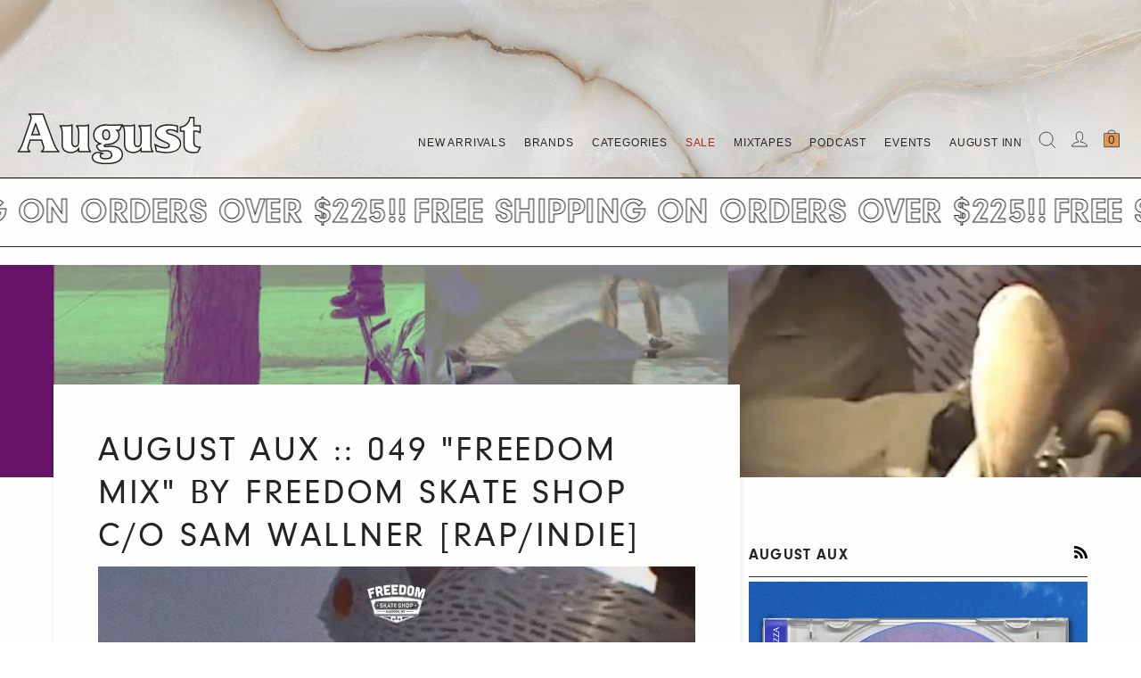

--- FILE ---
content_type: text/html; charset=utf-8
request_url: https://august-shop.com/en-ca/blogs/august-aux/august-aux-049-freedom-mix-by-freedom-skate-shop-c-o-sam-wallner-rap-indie
body_size: 31096
content:
<!doctype html>




<html class="no-js" lang="en" ><head>
  <meta charset="utf-8">
  <meta http-equiv="X-UA-Compatible" content="IE=edge,chrome=1">
  <meta name="viewport" content="width=device-width,initial-scale=1,viewport-fit=cover">
  <meta name="theme-color" content="#fefefe"><link rel="canonical" href="https://august-shop.com/en-ca/blogs/august-aux/august-aux-049-freedom-mix-by-freedom-skate-shop-c-o-sam-wallner-rap-indie"><!-- Preloading ================================================================== -->

  <link rel="preconnect" href="https://cdn.shopify.com" crossorigin>
  <link rel="dns-prefetch" href="https://cdn.shopify.com">
  <link rel="preconnect" href="https://fonts.shopify.com" crossorigin>
  <link rel="dns-prefetch" href="https://fonts.shopifycdn.com">
  <link rel="preconnect" href="https://monorail-edge.shopifysvc.com" crossorigin>
  <link rel="preconnect" href="https://cdnjs.cloudflare.com/">
  <link rel="preconnect" href="https://www.googletagmanager.com/">
  <link rel="stylesheet" href="https://use.typekit.net/lji3dod.css">

  <link href="//august-shop.com/cdn/shop/t/60/assets/vendor.js?v=131139509784942254651761170322" as="script" rel="preload">
  <link href="//august-shop.com/cdn/shop/t/60/assets/theme.dev.js?v=163328720511059153211761170319" as="script" rel="preload">
  <link href="//august-shop.com/cdn/shop/t/60/assets/custom.js?v=97327641464929718641761607615" as="script" rel="preload">
  <link href="//august-shop.com/cdn/shop/t/60/assets/saso-checkout.js?v=162086683873272614241761170318" as="script" rel="preload">
  <link href="//august-shop.com/cdn/shop/t/60/assets/theme.css?v=14653497048327725771761607615" as="script" rel="preload">

  <!-- Title and description ================================================ --><link rel="shortcut icon" href="//august-shop.com/cdn/shop/files/A_ICON_32x32_44778c5e-a5b4-4f0f-b71b-ff0710a84135_32x32.jpg?v=1677027244" type="image/png">
  <title>
    

    AUGUST AUX :: 049 &quot;FREEDOM MIX&quot; by FREEDOM SKATE SHOP c/o SAM WALLNER 

  </title><meta name="description" content="August Aux :: 049 mix is a collaboration with longtime friends of the store, and our neighbors, Freedom Skate Shop. The guys at Freedom selected the tracks that they have been skating to recently and handed them over to our resident DJ, Sam Wallner, to master into a seamless mix.A mix of smooth Jazz, Indie Rock, Rap, a">
  <!-- /snippets/social-meta-tags.liquid --><meta property="og:site_name" content="August">
<meta property="og:url" content="https://august-shop.com/en-ca/blogs/august-aux/august-aux-049-freedom-mix-by-freedom-skate-shop-c-o-sam-wallner-rap-indie">
<meta property="og:title" content="AUGUST AUX :: 049 "FREEDOM MIX" by FREEDOM SKATE SHOP c/o SAM WALLNER [RAP/INDIE]">
<meta property="og:type" content="article">
<meta property="og:description" content="1334629732"><meta property="og:image" content="http://august-shop.com/cdn/shop/articles/AUGUST_AUX_049_SC_COVER.jpg?v=1663086964">
      <meta property="og:image:secure_url" content="https://august-shop.com/cdn/shop/articles/AUGUST_AUX_049_SC_COVER.jpg?v=1663086964">
      <meta property="og:image:height" content="1080">
      <meta property="og:image:width" content="1080">


<meta name="twitter:site" content="@_AugustShop">
<meta name="twitter:card" content="summary_large_image">
<meta name="twitter:title" content="AUGUST AUX :: 049 "FREEDOM MIX" by FREEDOM SKATE SHOP c/o SAM WALLNER [RAP/INDIE]">
<meta name="twitter:description" content="1334629732"><meta name="facebook-domain-verification" content="4i9youue01195npmeq15wiv7pybe2e" />

  <!-- CSS ================================================================== -->

  <style id="pageLoader">
    #loader {
      display: flex;
      justify-content: center;
      align-items: center;
      color: #fefefe;
      position: fixed;
      box-sizing: border-box;
      width: 100vw;
      height: 100vh;
      top: 0;
      left: 0;
      z-index: 99999;
      transition: transform 0.6s cubic-bezier(1, 0.885, 0.32, 1);
      transition-delay: .25s;
      transform-origin: bottom;
      background: #e4984f;
      transform-style: preserve-3d;
      backface-visibility: hidden;
    }
    #loader:before {
      content: "";
      position: absolute;
      width: 100%;
      height: 75%;
      top: -75%;
      background: rgba(228, 152, 79, 0.5);
      clip-path: polygon(0 15%, 100% 0, 100% 100%, 0% 100%);
    }
    #loader .wrap {
      width: 10px;
      height: 10px;
      position: relative;
      animation: rotate 5s linear infinite;
      transition: opacity 0.4s ease-in-out, animation-play-state .5s ease-in-out;
      transition-delay: 0s, 0.04s;
    }
    #loader .wrap span {
      color: #fefefe;
      position: absolute;
      width: 12px;
      height: 12px;
      font-size: 12px;
      transform-origin: 80% 80px;
      top: -80px;
      
    }
    #loader .wrap span:nth-of-type(1) {
      transform: rotate(36deg);
      animation-delay: -0.0625s;
    }
    #loader .wrap span:nth-of-type(2) {
      transform: rotate(72deg);
      animation-delay: -0.125s;
    }
    #loader .wrap span:nth-of-type(3) {
      transform: rotate(108deg);
      animation-delay: -0.1875s;
    }
    #loader .wrap span:nth-of-type(4) {
      transform: rotate(144deg);
      animation-delay: -0.25s;
    }
    #loader .wrap span:nth-of-type(5) {
      transform: rotate(180deg);
      animation-delay: -0.3125s;
    }
    #loader .wrap span:nth-of-type(6) {
      transform: rotate(216deg);
      animation-delay: -0.375s;
    }
    #loader .wrap span:nth-of-type(7) {
      transform: rotate(252deg);
      animation-delay: -0.4375s;
    }
    #loader .wrap span:nth-of-type(8) {
      transform: rotate(288deg);
      animation-delay: -0.5s;
    }
    #loader .wrap span:nth-of-type(9) {
      transform: rotate(324deg);
      animation-delay: -0.5625s;
    }
    #loader .wrap span:nth-of-type(10) {
      transform: rotate(360deg);
      animation-delay: -0.625s;
    }
    @keyframes waving {
      to {
        background-position: 200px 65px;
      }
    }
    @keyframes waving2 {
      to {
        background-position: 200px 0px;
      }
    }
    @keyframes rotate {
      to {
        transform: rotate(360deg);
      }
    }
    body.loaded #loader {
      transform: scaleY(0);
      color: transparent;
    }
    body.loaded #loader .wrap {
      opacity: 0;
      animation-iteration-count: 4;
    }
    body.loaded #loader .wrap span {
      animation-play-state: paused;
    }
    .august { opacity: 0; transition: .25s opacity;}
    .august.loaded { opacity: 1;}


  </style>

  <link href="//august-shop.com/cdn/shop/t/60/assets/font-settings.css?v=26660811136129953391762179429" rel="stylesheet" type="text/css" media="all" />
<link href="//august-shop.com/cdn/shop/t/60/assets/mandasa.css?v=182123180307244340711761231348" rel="stylesheet" type="text/css" media="all" />
  <!-- /snippets/css-variables.liquid -->


<style data-shopify>

:root {
/* ================ Layout Variables ================ */






--LAYOUT-WIDTH: 1200px;
--LAYOUT-GUTTER: 10px;
--LAYOUT-GUTTER-OFFSET: -10px;
--NAV-GUTTER: 10px;
--LAYOUT-OUTER: 20px;

/* ================ Product video ================ */

--COLOR-VIDEO-BG: #f1f1f1;


/* ================ Color Variables ================ */

/* === Backgrounds ===*/
--COLOR-BG: #fefefe;
--COLOR-BG-ACCENT: #fefefe;

/* === Text colors ===*/
--COLOR-TEXT-DARK: #000000;
--COLOR-TEXT: #242426;
--COLOR-TEXT-LIGHT: #656567;

/* === Bright color ===*/
--COLOR-PRIMARY: #e4984f;
--COLOR-PRIMARY-HOVER: #d9720e;
--COLOR-PRIMARY-FADE: rgba(228, 152, 79, 0.05);
--COLOR-PRIMARY-FADE-HOVER: rgba(228, 152, 79, 0.1);--COLOR-PRIMARY-OPPOSITE: #ffffff;

/* === Secondary/link Color ===*/
--COLOR-SECONDARY: #567e73;
--COLOR-SECONDARY-HOVER: #2d5b4e;
--COLOR-SECONDARY-FADE: rgba(86, 126, 115, 0.05);
--COLOR-SECONDARY-FADE-HOVER: rgba(86, 126, 115, 0.1);--COLOR-SECONDARY-OPPOSITE: #ffffff;

/* === Shades of grey ===*/
--COLOR-A5:  rgba(36, 36, 38, 0.05);
--COLOR-A10: rgba(36, 36, 38, 0.1);
--COLOR-A20: rgba(36, 36, 38, 0.2);
--COLOR-A35: rgba(36, 36, 38, 0.35);
--COLOR-A50: rgba(36, 36, 38, 0.5);
--COLOR-A80: rgba(36, 36, 38, 0.8);
--COLOR-A90: rgba(36, 36, 38, 0.9);
--COLOR-A95: rgba(36, 36, 38, 0.95);


/* ================ Inverted Color Variables ================ */

--INVERSE-BG: #242426;
--INVERSE-BG-ACCENT: #142b26;

/* === Text colors ===*/
--INVERSE-TEXT-DARK: #ffffff;
--INVERSE-TEXT: #fefefe;
--INVERSE-TEXT-LIGHT: #bdbdbd;

/* === Bright color ===*/
--INVERSE-PRIMARY: #e4984f;
--INVERSE-PRIMARY-HOVER: #d9720e;
--INVERSE-PRIMARY-FADE: rgba(228, 152, 79, 0.05);
--INVERSE-PRIMARY-FADE-HOVER: rgba(228, 152, 79, 0.1);--INVERSE-PRIMARY-OPPOSITE: #000000;


/* === Second Color ===*/
--INVERSE-SECONDARY: #dff3fd;
--INVERSE-SECONDARY-HOVER: #91dbff;
--INVERSE-SECONDARY-FADE: rgba(223, 243, 253, 0.05);
--INVERSE-SECONDARY-FADE-HOVER: rgba(223, 243, 253, 0.1);--INVERSE-SECONDARY-OPPOSITE: #000000;


/* === Shades of grey ===*/
--INVERSE-A5:  rgba(254, 254, 254, 0.05);
--INVERSE-A10: rgba(254, 254, 254, 0.1);
--INVERSE-A20: rgba(254, 254, 254, 0.2);
--INVERSE-A35: rgba(254, 254, 254, 0.3);
--INVERSE-A80: rgba(254, 254, 254, 0.8);
--INVERSE-A90: rgba(254, 254, 254, 0.9);
--INVERSE-A95: rgba(254, 254, 254, 0.95);


/* ================ Bright Color Variables ================ */

--BRIGHT-BG: #e7caac;
--BRIGHT-BG-ACCENT: #ff4b00;

/* === Text colors ===*/
--BRIGHT-TEXT-DARK: #a1a1a1;
--BRIGHT-TEXT: #616161;
--BRIGHT-TEXT-LIGHT: #898178;

/* === Bright color ===*/
--BRIGHT-PRIMARY: #ff4b00;
--BRIGHT-PRIMARY-HOVER: #b33500;
--BRIGHT-PRIMARY-FADE: rgba(255, 75, 0, 0.05);
--BRIGHT-PRIMARY-FADE-HOVER: rgba(255, 75, 0, 0.1);--BRIGHT-PRIMARY-OPPOSITE: #000000;


/* === Second Color ===*/
--BRIGHT-SECONDARY: #3f9f85;
--BRIGHT-SECONDARY-HOVER: #1e735c;
--BRIGHT-SECONDARY-FADE: rgba(63, 159, 133, 0.05);
--BRIGHT-SECONDARY-FADE-HOVER: rgba(63, 159, 133, 0.1);--BRIGHT-SECONDARY-OPPOSITE: #000000;


/* === Shades of grey ===*/
--BRIGHT-A5:  rgba(97, 97, 97, 0.05);
--BRIGHT-A10: rgba(97, 97, 97, 0.1);
--BRIGHT-A20: rgba(97, 97, 97, 0.2);
--BRIGHT-A35: rgba(97, 97, 97, 0.3);
--BRIGHT-A80: rgba(97, 97, 97, 0.8);
--BRIGHT-A90: rgba(97, 97, 97, 0.9);
--BRIGHT-A95: rgba(97, 97, 97, 0.95);


/* === Account Bar ===*/
--COLOR-ANNOUNCEMENT-BG: #fefefe;
--COLOR-ANNOUNCEMENT-TEXT: #242426;

/* === Nav and dropdown link background ===*/
--COLOR-NAV: #fefefe;
--COLOR-NAV-TEXT: #242426;
--COLOR-NAV-TEXT-DARK: #000000;
--COLOR-NAV-TEXT-LIGHT: #656567;
--COLOR-NAV-BORDER: #242426;
--COLOR-NAV-A10: rgba(36, 36, 38, 0.1);
--COLOR-NAV-A50: rgba(36, 36, 38, 0.5);
--COLOR-HIGHLIGHT-LINK: #b62516;

/* === Site Footer ===*/
--COLOR-FOOTER-BG: #fefefe;
--COLOR-FOOTER-TEXT: #242426;
--COLOR-FOOTER-A5: rgba(36, 36, 38, 0.05);
--COLOR-FOOTER-A15: rgba(36, 36, 38, 0.15);
--COLOR-FOOTER-A90: rgba(36, 36, 38, 0.9);

/* === Sub-Footer ===*/
--COLOR-SUB-FOOTER-BG: #fefefe;
--COLOR-SUB-FOOTER-TEXT: #242426;
--COLOR-SUB-FOOTER-A5: rgba(36, 36, 38, 0.05);
--COLOR-SUB-FOOTER-A15: rgba(36, 36, 38, 0.15);
--COLOR-SUB-FOOTER-A90: rgba(36, 36, 38, 0.9);

/* === Products ===*/
--PRODUCT-GRID-ASPECT-RATIO: 100%;

/* === Product badges ===*/
--COLOR-BADGE: #ffffff;
--COLOR-BADGE-TEXT: #656565;
--COLOR-BADGE-TEXT-DARK: #453939;
--COLOR-BADGE-TEXT-HOVER: #8b8b8b;
--COLOR-BADGE-HAIRLINE: #f7f7f7;

/* === Product item slider ===*/--COLOR-PRODUCT-SLIDER: #ffffff;--COLOR-PRODUCT-SLIDER-OPPOSITE: rgba(13, 13, 13, 0.06);/* === disabled form colors ===*/
--COLOR-DISABLED-BG: #e8e8e8;
--COLOR-DISABLED-TEXT: #b2b2b2;

--INVERSE-DISABLED-BG: #3a3a3c;
--INVERSE-DISABLED-TEXT: #707072;

/* === Button Radius === */
--BUTTON-RADIUS: 0px;


/* ================ Typography ================ */

--FONT-STACK-BODY: Nunito, sans-serif;
--FONT-STYLE-BODY: normal;
--FONT-WEIGHT-BODY: 400;
--FONT-WEIGHT-BODY-BOLD: 500;
--FONT-ADJUST-BODY: 1.0;

  --FONT-BODY-TRANSFORM: uppercase;
  --FONT-BODY-LETTER-SPACING: normal;

--FONT-STACK-HEADING: "Instrument Sans", sans-serif;
--FONT-STYLE-HEADING: normal;
--FONT-WEIGHT-HEADING: 400;
--FONT-WEIGHT-HEADING-BOLD: 500;
--FONT-ADJUST-HEADING: 1.0;

  --FONT-HEADING-TRANSFORM: uppercase;
  --FONT-HEADING-LETTER-SPACING: 0.07em;

--FONT-STACK-ACCENT: Helvetica, sans-serif;
--FONT-STYLE-ACCENT: normal;
--FONT-WEIGHT-ACCENT: 400;
--FONT-WEIGHT-ACCENT-BOLD: 700;
--FONT-ADJUST-ACCENT: 0.95;

  --FONT-ACCENT-TRANSFORM: uppercase;
  --FONT-ACCENT-LETTER-SPACING: 0.07em;

--TYPE-STACK-NAV: Helvetica, Arial, sans-serif;
--TYPE-STYLE-NAV: normal;
--TYPE-ADJUST-NAV: 0.95;
--TYPE-WEIGHT-NAV: 700;

  --FONT-NAV-TRANSFORM: uppercase;
  --FONT-NAV-LETTER-SPACING: 0.07em;

--TYPE-STACK-BUTTON: Helvetica, Arial, sans-serif;
--TYPE-STYLE-BUTTON: normal;
--TYPE-ADJUST-BUTTON: 0.95;
--TYPE-WEIGHT-BUTTON: 700;

  --FONT-BUTTON-TRANSFORM: uppercase;
  --FONT-BUTTON-LETTER-SPACING: 0.07em;

--TYPE-STACK-KICKER: "Instrument Sans", sans-serif;
--TYPE-STYLE-KICKER: normal;
--TYPE-ADJUST-KICKER: 1.0;
--TYPE-WEIGHT-KICKER: 500;

  --FONT-KICKER-TRANSFORM: uppercase;
  --FONT-KICKER-LETTER-SPACING: 0.02em;


--ICO-SELECT: url('//august-shop.com/cdn/shop/t/60/assets/ico-select.svg?v=147581770995147225811761170319');

/* ================ Photo correction ================ */
--PHOTO-CORRECTION: 100%;



}

:root {
  --font-1: 10.00px;
  --font-2: 11.33px;
  --font-3: 12.00px;
  --font-4: 13.14px;
  --font-5: 15.51px;
  --font-6: 17.49px;
  --font-7: 20.29px;
  --font-8: 23.54px;
  --font-9: 27.30px;
  --font-10: 31.67px;
  --font-11: 36.74px;
  --font-12: 42.62px;
  --font-13: 49.44px;
  --font-14: 57.35px;
  --font-15: 66.52px;
}
@media only screen and (min-width: 480px) and (max-width: 1099px) {
  :root {
    --font-1: 10.00px;
    --font-2: 11.50px;
    --font-3: 12.33px;
    --font-4: 13.70px;
    --font-5: 16.00px;
    --font-6: 17.95px;
    --font-7: 21.09px;
    --font-8: 24.78px;
    --font-9: 29.12px;
    --font-10: 34.21px;
    --font-11: 40.20px;
    --font-12: 47.23px;
    --font-13: 55.50px;
    --font-14: 65.21px;
    --font-15: 76.62px;
  }
}
@media only screen and (min-width: 1100px) {
  :root {
    --font-1: 10.00px;
    --font-2: 11.50px;
    --font-3: 12.75px;
    --font-4: 14.53px;
    --font-5: 17.69px;
    --font-6: 21.58px;
    --font-7: 26.33px;
    --font-8: 32.12px;
    --font-9: 39.19px;
    --font-10: 47.81px;
    --font-11: 58.33px;
    --font-12: 71.16px;
    --font-13: 86.82px;
    --font-14: 105.92px;
    --font-15: 129.22px;
  }
}

</style>


  <link href="//august-shop.com/cdn/shop/t/60/assets/theme.css?v=14653497048327725771761607615" rel="stylesheet" type="text/css" media="all" />

  <script>
    document.documentElement.className = document.documentElement.className.replace('no-js', 'js');

    
      document.documentElement.classList.add('aos-initialized');let root = '/en-ca';
    if (root[root.length - 1] !== '/') {
      root = `${root}/`;
    }
    var theme = {
      routes: {
        root_url: root,
        cart: '/en-ca/cart',
        cart_add_url: '/en-ca/cart/add',
        product_recommendations_url: '/en-ca/recommendations/products',
        account_addresses_url: '/en-ca/account/addresses',
        predictive_search_url: '/en-ca/search/suggest'
      },
      state: {
        cartOpen: null,
      },
      sizes: {
        small: 480,
        medium: 768,
        large: 1100,
        widescreen: 1400
      },
      assets: {
        photoswipe: '//august-shop.com/cdn/shop/t/60/assets/photoswipe.js?v=162613001030112971491761170318',
        smoothscroll: '//august-shop.com/cdn/shop/t/60/assets/smoothscroll.js?v=37906625415260927261761170319',
        swatches: '//august-shop.com/cdn/shop/t/60/assets/swatches.json?v=66699228461258065041761170318',
        noImage: '//august-shop.com/cdn/shopifycloud/storefront/assets/no-image-2048-a2addb12.gif',
        base: '//august-shop.com/cdn/shop/t/60/assets/'
      },
      strings: {
        swatchesKey: "Color, Colour",
        addToCart: "Add to Cart",
        estimateShipping: "Estimate shipping",
        noShippingAvailable: "We do not ship to this destination.",
        free: "Free",
        from: "From",
        preOrder: "Pre-order",
        soldOut: "Sold Out",
        sale: "Sale",
        subscription: "Subscription",
        unavailable: "Unavailable",
        unitPrice: "Unit price",
        unitPriceSeparator: "per",
        stockout: "All available stock is in cart",
        products: "Products",
        pages: "Pages",
        collections: "Collections",
        resultsFor: "Results for",
        noResultsFor: "No results for",
        articles: "Articles",
        successMessage: "Link copied to clipboard",
      },
      settings: {
        badge_sale_type: "percentage",
        animate_hover: true,
        animate_scroll: true,
        show_locale_desktop: null,
        show_locale_mobile: null,
        show_currency_desktop: null,
        show_currency_mobile: null,
        currency_select_type: "country",
        currency_code_enable: false,
        cycle_images_hover_delay: 1.5
      },
      info: {
        name: 'pipeline'
      },
      version: '7.0.2',
      moneyFormat: "${{amount}}",
      shopCurrency: "USD",
      currencyCode: "CAD"
    }
    let windowInnerHeight = window.innerHeight;
    document.documentElement.style.setProperty('--full-screen', `${windowInnerHeight}px`);
    document.documentElement.style.setProperty('--three-quarters', `${windowInnerHeight * 0.75}px`);
    document.documentElement.style.setProperty('--two-thirds', `${windowInnerHeight * 0.66}px`);
    document.documentElement.style.setProperty('--one-half', `${windowInnerHeight * 0.5}px`);
    document.documentElement.style.setProperty('--one-third', `${windowInnerHeight * 0.33}px`);
    document.documentElement.style.setProperty('--one-fifth', `${windowInnerHeight * 0.2}px`);

    window.isRTL = document.documentElement.getAttribute('dir') === 'rtl';
  </script><!-- Theme Javascript ============================================================== -->
  <script src="//august-shop.com/cdn/shop/t/60/assets/vendor.js?v=131139509784942254651761170322" defer="defer"></script>
  

  <script>
    (function () {
      function onPageShowEvents() {
        if ('requestIdleCallback' in window) {
          requestIdleCallback(initCartEvent, { timeout: 500 })
        } else {
          initCartEvent()
        }
        function initCartEvent(){
          window.fetch(window.theme.routes.cart + '.js')
          .then((response) => {
            if(!response.ok){
              throw {status: response.statusText};
            }
            return response.json();
          })
          .then((response) => {
            document.dispatchEvent(new CustomEvent('theme:cart:change', {
              detail: {
                cart: response,
              },
              bubbles: true,
            }));
            return response;
          })
          .catch((e) => {
            console.error(e);
          });
        }
      };
      window.onpageshow = onPageShowEvents;
    })();
  </script>

  <script type="text/javascript">
    if (window.MSInputMethodContext && document.documentMode) {
      var scripts = document.getElementsByTagName('script')[0];
      var polyfill = document.createElement("script");
      polyfill.defer = true;
      polyfill.src = "//august-shop.com/cdn/shop/t/60/assets/ie11.js?v=144489047535103983231761170320";

      scripts.parentNode.insertBefore(polyfill, scripts);
    }
  </script>

  <!-- Shopify app scripts =========================================================== -->
  <script>window.performance && window.performance.mark && window.performance.mark('shopify.content_for_header.start');</script><meta name="google-site-verification" content="5vvUndOHNzLgJD0wKA4PRn_R4sDo7iFuBpGX0aDppfY">
<meta id="shopify-digital-wallet" name="shopify-digital-wallet" content="/27299188/digital_wallets/dialog">
<meta name="shopify-checkout-api-token" content="bc80ca8bbfa82b0b5261aa0fba56a851">
<meta id="in-context-paypal-metadata" data-shop-id="27299188" data-venmo-supported="false" data-environment="production" data-locale="en_US" data-paypal-v4="true" data-currency="CAD">
<link rel="alternate" type="application/atom+xml" title="Feed" href="/en-ca/blogs/august-aux.atom" />
<link rel="alternate" hreflang="x-default" href="https://august-shop.com/blogs/august-aux/august-aux-049-freedom-mix-by-freedom-skate-shop-c-o-sam-wallner-rap-indie">
<link rel="alternate" hreflang="en" href="https://august-shop.com/blogs/august-aux/august-aux-049-freedom-mix-by-freedom-skate-shop-c-o-sam-wallner-rap-indie">
<link rel="alternate" hreflang="en-AU" href="https://august-shop.com/en-au/blogs/august-aux/august-aux-049-freedom-mix-by-freedom-skate-shop-c-o-sam-wallner-rap-indie">
<link rel="alternate" hreflang="en-CA" href="https://august-shop.com/en-ca/blogs/august-aux/august-aux-049-freedom-mix-by-freedom-skate-shop-c-o-sam-wallner-rap-indie">
<link rel="alternate" hreflang="en-DK" href="https://august-shop.com/en-dk/blogs/august-aux/august-aux-049-freedom-mix-by-freedom-skate-shop-c-o-sam-wallner-rap-indie">
<link rel="alternate" hreflang="en-FR" href="https://august-shop.com/en-fr/blogs/august-aux/august-aux-049-freedom-mix-by-freedom-skate-shop-c-o-sam-wallner-rap-indie">
<link rel="alternate" hreflang="en-DE" href="https://august-shop.com/en-de/blogs/august-aux/august-aux-049-freedom-mix-by-freedom-skate-shop-c-o-sam-wallner-rap-indie">
<link rel="alternate" hreflang="en-HK" href="https://august-shop.com/en-hk/blogs/august-aux/august-aux-049-freedom-mix-by-freedom-skate-shop-c-o-sam-wallner-rap-indie">
<link rel="alternate" hreflang="en-JP" href="https://august-shop.com/en-jp/blogs/august-aux/august-aux-049-freedom-mix-by-freedom-skate-shop-c-o-sam-wallner-rap-indie">
<link rel="alternate" hreflang="en-NL" href="https://august-shop.com/en-nl/blogs/august-aux/august-aux-049-freedom-mix-by-freedom-skate-shop-c-o-sam-wallner-rap-indie">
<link rel="alternate" hreflang="en-NZ" href="https://august-shop.com/en-nz/blogs/august-aux/august-aux-049-freedom-mix-by-freedom-skate-shop-c-o-sam-wallner-rap-indie">
<link rel="alternate" hreflang="en-SG" href="https://august-shop.com/en-sg/blogs/august-aux/august-aux-049-freedom-mix-by-freedom-skate-shop-c-o-sam-wallner-rap-indie">
<link rel="alternate" hreflang="en-KR" href="https://august-shop.com/en-kr/blogs/august-aux/august-aux-049-freedom-mix-by-freedom-skate-shop-c-o-sam-wallner-rap-indie">
<link rel="alternate" hreflang="en-ES" href="https://august-shop.com/en-es/blogs/august-aux/august-aux-049-freedom-mix-by-freedom-skate-shop-c-o-sam-wallner-rap-indie">
<link rel="alternate" hreflang="en-GB" href="https://august-shop.com/en-gb/blogs/august-aux/august-aux-049-freedom-mix-by-freedom-skate-shop-c-o-sam-wallner-rap-indie">
<script async="async" src="/checkouts/internal/preloads.js?locale=en-CA"></script>
<link rel="preconnect" href="https://shop.app" crossorigin="anonymous">
<script async="async" src="https://shop.app/checkouts/internal/preloads.js?locale=en-CA&shop_id=27299188" crossorigin="anonymous"></script>
<script id="apple-pay-shop-capabilities" type="application/json">{"shopId":27299188,"countryCode":"US","currencyCode":"CAD","merchantCapabilities":["supports3DS"],"merchantId":"gid:\/\/shopify\/Shop\/27299188","merchantName":"August","requiredBillingContactFields":["postalAddress","email"],"requiredShippingContactFields":["postalAddress","email"],"shippingType":"shipping","supportedNetworks":["visa","masterCard","amex","discover","elo","jcb"],"total":{"type":"pending","label":"August","amount":"1.00"},"shopifyPaymentsEnabled":true,"supportsSubscriptions":true}</script>
<script id="shopify-features" type="application/json">{"accessToken":"bc80ca8bbfa82b0b5261aa0fba56a851","betas":["rich-media-storefront-analytics"],"domain":"august-shop.com","predictiveSearch":true,"shopId":27299188,"locale":"en"}</script>
<script>var Shopify = Shopify || {};
Shopify.shop = "august-viii.myshopify.com";
Shopify.locale = "en";
Shopify.currency = {"active":"CAD","rate":"1.39062105"};
Shopify.country = "CA";
Shopify.theme = {"name":"august-shop\/main","id":181667365139,"schema_name":"Pipeline","schema_version":"7.0.2","theme_store_id":null,"role":"main"};
Shopify.theme.handle = "null";
Shopify.theme.style = {"id":null,"handle":null};
Shopify.cdnHost = "august-shop.com/cdn";
Shopify.routes = Shopify.routes || {};
Shopify.routes.root = "/en-ca/";</script>
<script type="module">!function(o){(o.Shopify=o.Shopify||{}).modules=!0}(window);</script>
<script>!function(o){function n(){var o=[];function n(){o.push(Array.prototype.slice.apply(arguments))}return n.q=o,n}var t=o.Shopify=o.Shopify||{};t.loadFeatures=n(),t.autoloadFeatures=n()}(window);</script>
<script>
  window.ShopifyPay = window.ShopifyPay || {};
  window.ShopifyPay.apiHost = "shop.app\/pay";
  window.ShopifyPay.redirectState = null;
</script>
<script id="shop-js-analytics" type="application/json">{"pageType":"article"}</script>
<script defer="defer" async type="module" src="//august-shop.com/cdn/shopifycloud/shop-js/modules/v2/client.init-shop-cart-sync_BT-GjEfc.en.esm.js"></script>
<script defer="defer" async type="module" src="//august-shop.com/cdn/shopifycloud/shop-js/modules/v2/chunk.common_D58fp_Oc.esm.js"></script>
<script defer="defer" async type="module" src="//august-shop.com/cdn/shopifycloud/shop-js/modules/v2/chunk.modal_xMitdFEc.esm.js"></script>
<script type="module">
  await import("//august-shop.com/cdn/shopifycloud/shop-js/modules/v2/client.init-shop-cart-sync_BT-GjEfc.en.esm.js");
await import("//august-shop.com/cdn/shopifycloud/shop-js/modules/v2/chunk.common_D58fp_Oc.esm.js");
await import("//august-shop.com/cdn/shopifycloud/shop-js/modules/v2/chunk.modal_xMitdFEc.esm.js");

  window.Shopify.SignInWithShop?.initShopCartSync?.({"fedCMEnabled":true,"windoidEnabled":true});

</script>
<script>
  window.Shopify = window.Shopify || {};
  if (!window.Shopify.featureAssets) window.Shopify.featureAssets = {};
  window.Shopify.featureAssets['shop-js'] = {"shop-cart-sync":["modules/v2/client.shop-cart-sync_DZOKe7Ll.en.esm.js","modules/v2/chunk.common_D58fp_Oc.esm.js","modules/v2/chunk.modal_xMitdFEc.esm.js"],"init-fed-cm":["modules/v2/client.init-fed-cm_B6oLuCjv.en.esm.js","modules/v2/chunk.common_D58fp_Oc.esm.js","modules/v2/chunk.modal_xMitdFEc.esm.js"],"shop-cash-offers":["modules/v2/client.shop-cash-offers_D2sdYoxE.en.esm.js","modules/v2/chunk.common_D58fp_Oc.esm.js","modules/v2/chunk.modal_xMitdFEc.esm.js"],"shop-login-button":["modules/v2/client.shop-login-button_QeVjl5Y3.en.esm.js","modules/v2/chunk.common_D58fp_Oc.esm.js","modules/v2/chunk.modal_xMitdFEc.esm.js"],"pay-button":["modules/v2/client.pay-button_DXTOsIq6.en.esm.js","modules/v2/chunk.common_D58fp_Oc.esm.js","modules/v2/chunk.modal_xMitdFEc.esm.js"],"shop-button":["modules/v2/client.shop-button_DQZHx9pm.en.esm.js","modules/v2/chunk.common_D58fp_Oc.esm.js","modules/v2/chunk.modal_xMitdFEc.esm.js"],"avatar":["modules/v2/client.avatar_BTnouDA3.en.esm.js"],"init-windoid":["modules/v2/client.init-windoid_CR1B-cfM.en.esm.js","modules/v2/chunk.common_D58fp_Oc.esm.js","modules/v2/chunk.modal_xMitdFEc.esm.js"],"init-shop-for-new-customer-accounts":["modules/v2/client.init-shop-for-new-customer-accounts_C_vY_xzh.en.esm.js","modules/v2/client.shop-login-button_QeVjl5Y3.en.esm.js","modules/v2/chunk.common_D58fp_Oc.esm.js","modules/v2/chunk.modal_xMitdFEc.esm.js"],"init-shop-email-lookup-coordinator":["modules/v2/client.init-shop-email-lookup-coordinator_BI7n9ZSv.en.esm.js","modules/v2/chunk.common_D58fp_Oc.esm.js","modules/v2/chunk.modal_xMitdFEc.esm.js"],"init-shop-cart-sync":["modules/v2/client.init-shop-cart-sync_BT-GjEfc.en.esm.js","modules/v2/chunk.common_D58fp_Oc.esm.js","modules/v2/chunk.modal_xMitdFEc.esm.js"],"shop-toast-manager":["modules/v2/client.shop-toast-manager_DiYdP3xc.en.esm.js","modules/v2/chunk.common_D58fp_Oc.esm.js","modules/v2/chunk.modal_xMitdFEc.esm.js"],"init-customer-accounts":["modules/v2/client.init-customer-accounts_D9ZNqS-Q.en.esm.js","modules/v2/client.shop-login-button_QeVjl5Y3.en.esm.js","modules/v2/chunk.common_D58fp_Oc.esm.js","modules/v2/chunk.modal_xMitdFEc.esm.js"],"init-customer-accounts-sign-up":["modules/v2/client.init-customer-accounts-sign-up_iGw4briv.en.esm.js","modules/v2/client.shop-login-button_QeVjl5Y3.en.esm.js","modules/v2/chunk.common_D58fp_Oc.esm.js","modules/v2/chunk.modal_xMitdFEc.esm.js"],"shop-follow-button":["modules/v2/client.shop-follow-button_CqMgW2wH.en.esm.js","modules/v2/chunk.common_D58fp_Oc.esm.js","modules/v2/chunk.modal_xMitdFEc.esm.js"],"checkout-modal":["modules/v2/client.checkout-modal_xHeaAweL.en.esm.js","modules/v2/chunk.common_D58fp_Oc.esm.js","modules/v2/chunk.modal_xMitdFEc.esm.js"],"shop-login":["modules/v2/client.shop-login_D91U-Q7h.en.esm.js","modules/v2/chunk.common_D58fp_Oc.esm.js","modules/v2/chunk.modal_xMitdFEc.esm.js"],"lead-capture":["modules/v2/client.lead-capture_BJmE1dJe.en.esm.js","modules/v2/chunk.common_D58fp_Oc.esm.js","modules/v2/chunk.modal_xMitdFEc.esm.js"],"payment-terms":["modules/v2/client.payment-terms_Ci9AEqFq.en.esm.js","modules/v2/chunk.common_D58fp_Oc.esm.js","modules/v2/chunk.modal_xMitdFEc.esm.js"]};
</script>
<script>(function() {
  var isLoaded = false;
  function asyncLoad() {
    if (isLoaded) return;
    isLoaded = true;
    var urls = ["https:\/\/www.pxucdn.com\/apps\/uso.js?shop=august-viii.myshopify.com","https:\/\/str.rise-ai.com\/?shop=august-viii.myshopify.com","https:\/\/strn.rise-ai.com\/?shop=august-viii.myshopify.com","\/\/cdn.shopify.com\/s\/files\/1\/0257\/0108\/9360\/t\/85\/assets\/usf-license.js?shop=august-viii.myshopify.com"];
    for (var i = 0; i < urls.length; i++) {
      var s = document.createElement('script');
      s.type = 'text/javascript';
      s.async = true;
      s.src = urls[i];
      var x = document.getElementsByTagName('script')[0];
      x.parentNode.insertBefore(s, x);
    }
  };
  if(window.attachEvent) {
    window.attachEvent('onload', asyncLoad);
  } else {
    window.addEventListener('load', asyncLoad, false);
  }
})();</script>
<script id="__st">var __st={"a":27299188,"offset":-21600,"reqid":"36a97f0a-3caf-418b-a5c2-b912c0720e46-1769218343","pageurl":"august-shop.com\/en-ca\/blogs\/august-aux\/august-aux-049-freedom-mix-by-freedom-skate-shop-c-o-sam-wallner-rap-indie","s":"articles-582327205990","u":"193cf3229c43","p":"article","rtyp":"article","rid":582327205990};</script>
<script>window.ShopifyPaypalV4VisibilityTracking = true;</script>
<script id="captcha-bootstrap">!function(){'use strict';const t='contact',e='account',n='new_comment',o=[[t,t],['blogs',n],['comments',n],[t,'customer']],c=[[e,'customer_login'],[e,'guest_login'],[e,'recover_customer_password'],[e,'create_customer']],r=t=>t.map((([t,e])=>`form[action*='/${t}']:not([data-nocaptcha='true']) input[name='form_type'][value='${e}']`)).join(','),a=t=>()=>t?[...document.querySelectorAll(t)].map((t=>t.form)):[];function s(){const t=[...o],e=r(t);return a(e)}const i='password',u='form_key',d=['recaptcha-v3-token','g-recaptcha-response','h-captcha-response',i],f=()=>{try{return window.sessionStorage}catch{return}},m='__shopify_v',_=t=>t.elements[u];function p(t,e,n=!1){try{const o=window.sessionStorage,c=JSON.parse(o.getItem(e)),{data:r}=function(t){const{data:e,action:n}=t;return t[m]||n?{data:e,action:n}:{data:t,action:n}}(c);for(const[e,n]of Object.entries(r))t.elements[e]&&(t.elements[e].value=n);n&&o.removeItem(e)}catch(o){console.error('form repopulation failed',{error:o})}}const l='form_type',E='cptcha';function T(t){t.dataset[E]=!0}const w=window,h=w.document,L='Shopify',v='ce_forms',y='captcha';let A=!1;((t,e)=>{const n=(g='f06e6c50-85a8-45c8-87d0-21a2b65856fe',I='https://cdn.shopify.com/shopifycloud/storefront-forms-hcaptcha/ce_storefront_forms_captcha_hcaptcha.v1.5.2.iife.js',D={infoText:'Protected by hCaptcha',privacyText:'Privacy',termsText:'Terms'},(t,e,n)=>{const o=w[L][v],c=o.bindForm;if(c)return c(t,g,e,D).then(n);var r;o.q.push([[t,g,e,D],n]),r=I,A||(h.body.append(Object.assign(h.createElement('script'),{id:'captcha-provider',async:!0,src:r})),A=!0)});var g,I,D;w[L]=w[L]||{},w[L][v]=w[L][v]||{},w[L][v].q=[],w[L][y]=w[L][y]||{},w[L][y].protect=function(t,e){n(t,void 0,e),T(t)},Object.freeze(w[L][y]),function(t,e,n,w,h,L){const[v,y,A,g]=function(t,e,n){const i=e?o:[],u=t?c:[],d=[...i,...u],f=r(d),m=r(i),_=r(d.filter((([t,e])=>n.includes(e))));return[a(f),a(m),a(_),s()]}(w,h,L),I=t=>{const e=t.target;return e instanceof HTMLFormElement?e:e&&e.form},D=t=>v().includes(t);t.addEventListener('submit',(t=>{const e=I(t);if(!e)return;const n=D(e)&&!e.dataset.hcaptchaBound&&!e.dataset.recaptchaBound,o=_(e),c=g().includes(e)&&(!o||!o.value);(n||c)&&t.preventDefault(),c&&!n&&(function(t){try{if(!f())return;!function(t){const e=f();if(!e)return;const n=_(t);if(!n)return;const o=n.value;o&&e.removeItem(o)}(t);const e=Array.from(Array(32),(()=>Math.random().toString(36)[2])).join('');!function(t,e){_(t)||t.append(Object.assign(document.createElement('input'),{type:'hidden',name:u})),t.elements[u].value=e}(t,e),function(t,e){const n=f();if(!n)return;const o=[...t.querySelectorAll(`input[type='${i}']`)].map((({name:t})=>t)),c=[...d,...o],r={};for(const[a,s]of new FormData(t).entries())c.includes(a)||(r[a]=s);n.setItem(e,JSON.stringify({[m]:1,action:t.action,data:r}))}(t,e)}catch(e){console.error('failed to persist form',e)}}(e),e.submit())}));const S=(t,e)=>{t&&!t.dataset[E]&&(n(t,e.some((e=>e===t))),T(t))};for(const o of['focusin','change'])t.addEventListener(o,(t=>{const e=I(t);D(e)&&S(e,y())}));const B=e.get('form_key'),M=e.get(l),P=B&&M;t.addEventListener('DOMContentLoaded',(()=>{const t=y();if(P)for(const e of t)e.elements[l].value===M&&p(e,B);[...new Set([...A(),...v().filter((t=>'true'===t.dataset.shopifyCaptcha))])].forEach((e=>S(e,t)))}))}(h,new URLSearchParams(w.location.search),n,t,e,['guest_login'])})(!0,!1)}();</script>
<script integrity="sha256-4kQ18oKyAcykRKYeNunJcIwy7WH5gtpwJnB7kiuLZ1E=" data-source-attribution="shopify.loadfeatures" defer="defer" src="//august-shop.com/cdn/shopifycloud/storefront/assets/storefront/load_feature-a0a9edcb.js" crossorigin="anonymous"></script>
<script crossorigin="anonymous" defer="defer" src="//august-shop.com/cdn/shopifycloud/storefront/assets/shopify_pay/storefront-65b4c6d7.js?v=20250812"></script>
<script data-source-attribution="shopify.dynamic_checkout.dynamic.init">var Shopify=Shopify||{};Shopify.PaymentButton=Shopify.PaymentButton||{isStorefrontPortableWallets:!0,init:function(){window.Shopify.PaymentButton.init=function(){};var t=document.createElement("script");t.src="https://august-shop.com/cdn/shopifycloud/portable-wallets/latest/portable-wallets.en.js",t.type="module",document.head.appendChild(t)}};
</script>
<script data-source-attribution="shopify.dynamic_checkout.buyer_consent">
  function portableWalletsHideBuyerConsent(e){var t=document.getElementById("shopify-buyer-consent"),n=document.getElementById("shopify-subscription-policy-button");t&&n&&(t.classList.add("hidden"),t.setAttribute("aria-hidden","true"),n.removeEventListener("click",e))}function portableWalletsShowBuyerConsent(e){var t=document.getElementById("shopify-buyer-consent"),n=document.getElementById("shopify-subscription-policy-button");t&&n&&(t.classList.remove("hidden"),t.removeAttribute("aria-hidden"),n.addEventListener("click",e))}window.Shopify?.PaymentButton&&(window.Shopify.PaymentButton.hideBuyerConsent=portableWalletsHideBuyerConsent,window.Shopify.PaymentButton.showBuyerConsent=portableWalletsShowBuyerConsent);
</script>
<script data-source-attribution="shopify.dynamic_checkout.cart.bootstrap">document.addEventListener("DOMContentLoaded",(function(){function t(){return document.querySelector("shopify-accelerated-checkout-cart, shopify-accelerated-checkout")}if(t())Shopify.PaymentButton.init();else{new MutationObserver((function(e,n){t()&&(Shopify.PaymentButton.init(),n.disconnect())})).observe(document.body,{childList:!0,subtree:!0})}}));
</script>
<link id="shopify-accelerated-checkout-styles" rel="stylesheet" media="screen" href="https://august-shop.com/cdn/shopifycloud/portable-wallets/latest/accelerated-checkout-backwards-compat.css" crossorigin="anonymous">
<style id="shopify-accelerated-checkout-cart">
        #shopify-buyer-consent {
  margin-top: 1em;
  display: inline-block;
  width: 100%;
}

#shopify-buyer-consent.hidden {
  display: none;
}

#shopify-subscription-policy-button {
  background: none;
  border: none;
  padding: 0;
  text-decoration: underline;
  font-size: inherit;
  cursor: pointer;
}

#shopify-subscription-policy-button::before {
  box-shadow: none;
}

      </style>

<script>window.performance && window.performance.mark && window.performance.mark('shopify.content_for_header.end');</script>

<!-- BEGIN app block: shopify://apps/klaviyo-email-marketing-sms/blocks/klaviyo-onsite-embed/2632fe16-c075-4321-a88b-50b567f42507 -->












  <script async src="https://static.klaviyo.com/onsite/js/RENid4/klaviyo.js?company_id=RENid4"></script>
  <script>!function(){if(!window.klaviyo){window._klOnsite=window._klOnsite||[];try{window.klaviyo=new Proxy({},{get:function(n,i){return"push"===i?function(){var n;(n=window._klOnsite).push.apply(n,arguments)}:function(){for(var n=arguments.length,o=new Array(n),w=0;w<n;w++)o[w]=arguments[w];var t="function"==typeof o[o.length-1]?o.pop():void 0,e=new Promise((function(n){window._klOnsite.push([i].concat(o,[function(i){t&&t(i),n(i)}]))}));return e}}})}catch(n){window.klaviyo=window.klaviyo||[],window.klaviyo.push=function(){var n;(n=window._klOnsite).push.apply(n,arguments)}}}}();</script>

  




  <script>
    window.klaviyoReviewsProductDesignMode = false
  </script>







<!-- END app block --><link href="https://monorail-edge.shopifysvc.com" rel="dns-prefetch">
<script>(function(){if ("sendBeacon" in navigator && "performance" in window) {try {var session_token_from_headers = performance.getEntriesByType('navigation')[0].serverTiming.find(x => x.name == '_s').description;} catch {var session_token_from_headers = undefined;}var session_cookie_matches = document.cookie.match(/_shopify_s=([^;]*)/);var session_token_from_cookie = session_cookie_matches && session_cookie_matches.length === 2 ? session_cookie_matches[1] : "";var session_token = session_token_from_headers || session_token_from_cookie || "";function handle_abandonment_event(e) {var entries = performance.getEntries().filter(function(entry) {return /monorail-edge.shopifysvc.com/.test(entry.name);});if (!window.abandonment_tracked && entries.length === 0) {window.abandonment_tracked = true;var currentMs = Date.now();var navigation_start = performance.timing.navigationStart;var payload = {shop_id: 27299188,url: window.location.href,navigation_start,duration: currentMs - navigation_start,session_token,page_type: "article"};window.navigator.sendBeacon("https://monorail-edge.shopifysvc.com/v1/produce", JSON.stringify({schema_id: "online_store_buyer_site_abandonment/1.1",payload: payload,metadata: {event_created_at_ms: currentMs,event_sent_at_ms: currentMs}}));}}window.addEventListener('pagehide', handle_abandonment_event);}}());</script>
<script id="web-pixels-manager-setup">(function e(e,d,r,n,o){if(void 0===o&&(o={}),!Boolean(null===(a=null===(i=window.Shopify)||void 0===i?void 0:i.analytics)||void 0===a?void 0:a.replayQueue)){var i,a;window.Shopify=window.Shopify||{};var t=window.Shopify;t.analytics=t.analytics||{};var s=t.analytics;s.replayQueue=[],s.publish=function(e,d,r){return s.replayQueue.push([e,d,r]),!0};try{self.performance.mark("wpm:start")}catch(e){}var l=function(){var e={modern:/Edge?\/(1{2}[4-9]|1[2-9]\d|[2-9]\d{2}|\d{4,})\.\d+(\.\d+|)|Firefox\/(1{2}[4-9]|1[2-9]\d|[2-9]\d{2}|\d{4,})\.\d+(\.\d+|)|Chrom(ium|e)\/(9{2}|\d{3,})\.\d+(\.\d+|)|(Maci|X1{2}).+ Version\/(15\.\d+|(1[6-9]|[2-9]\d|\d{3,})\.\d+)([,.]\d+|)( \(\w+\)|)( Mobile\/\w+|) Safari\/|Chrome.+OPR\/(9{2}|\d{3,})\.\d+\.\d+|(CPU[ +]OS|iPhone[ +]OS|CPU[ +]iPhone|CPU IPhone OS|CPU iPad OS)[ +]+(15[._]\d+|(1[6-9]|[2-9]\d|\d{3,})[._]\d+)([._]\d+|)|Android:?[ /-](13[3-9]|1[4-9]\d|[2-9]\d{2}|\d{4,})(\.\d+|)(\.\d+|)|Android.+Firefox\/(13[5-9]|1[4-9]\d|[2-9]\d{2}|\d{4,})\.\d+(\.\d+|)|Android.+Chrom(ium|e)\/(13[3-9]|1[4-9]\d|[2-9]\d{2}|\d{4,})\.\d+(\.\d+|)|SamsungBrowser\/([2-9]\d|\d{3,})\.\d+/,legacy:/Edge?\/(1[6-9]|[2-9]\d|\d{3,})\.\d+(\.\d+|)|Firefox\/(5[4-9]|[6-9]\d|\d{3,})\.\d+(\.\d+|)|Chrom(ium|e)\/(5[1-9]|[6-9]\d|\d{3,})\.\d+(\.\d+|)([\d.]+$|.*Safari\/(?![\d.]+ Edge\/[\d.]+$))|(Maci|X1{2}).+ Version\/(10\.\d+|(1[1-9]|[2-9]\d|\d{3,})\.\d+)([,.]\d+|)( \(\w+\)|)( Mobile\/\w+|) Safari\/|Chrome.+OPR\/(3[89]|[4-9]\d|\d{3,})\.\d+\.\d+|(CPU[ +]OS|iPhone[ +]OS|CPU[ +]iPhone|CPU IPhone OS|CPU iPad OS)[ +]+(10[._]\d+|(1[1-9]|[2-9]\d|\d{3,})[._]\d+)([._]\d+|)|Android:?[ /-](13[3-9]|1[4-9]\d|[2-9]\d{2}|\d{4,})(\.\d+|)(\.\d+|)|Mobile Safari.+OPR\/([89]\d|\d{3,})\.\d+\.\d+|Android.+Firefox\/(13[5-9]|1[4-9]\d|[2-9]\d{2}|\d{4,})\.\d+(\.\d+|)|Android.+Chrom(ium|e)\/(13[3-9]|1[4-9]\d|[2-9]\d{2}|\d{4,})\.\d+(\.\d+|)|Android.+(UC? ?Browser|UCWEB|U3)[ /]?(15\.([5-9]|\d{2,})|(1[6-9]|[2-9]\d|\d{3,})\.\d+)\.\d+|SamsungBrowser\/(5\.\d+|([6-9]|\d{2,})\.\d+)|Android.+MQ{2}Browser\/(14(\.(9|\d{2,})|)|(1[5-9]|[2-9]\d|\d{3,})(\.\d+|))(\.\d+|)|K[Aa][Ii]OS\/(3\.\d+|([4-9]|\d{2,})\.\d+)(\.\d+|)/},d=e.modern,r=e.legacy,n=navigator.userAgent;return n.match(d)?"modern":n.match(r)?"legacy":"unknown"}(),u="modern"===l?"modern":"legacy",c=(null!=n?n:{modern:"",legacy:""})[u],f=function(e){return[e.baseUrl,"/wpm","/b",e.hashVersion,"modern"===e.buildTarget?"m":"l",".js"].join("")}({baseUrl:d,hashVersion:r,buildTarget:u}),m=function(e){var d=e.version,r=e.bundleTarget,n=e.surface,o=e.pageUrl,i=e.monorailEndpoint;return{emit:function(e){var a=e.status,t=e.errorMsg,s=(new Date).getTime(),l=JSON.stringify({metadata:{event_sent_at_ms:s},events:[{schema_id:"web_pixels_manager_load/3.1",payload:{version:d,bundle_target:r,page_url:o,status:a,surface:n,error_msg:t},metadata:{event_created_at_ms:s}}]});if(!i)return console&&console.warn&&console.warn("[Web Pixels Manager] No Monorail endpoint provided, skipping logging."),!1;try{return self.navigator.sendBeacon.bind(self.navigator)(i,l)}catch(e){}var u=new XMLHttpRequest;try{return u.open("POST",i,!0),u.setRequestHeader("Content-Type","text/plain"),u.send(l),!0}catch(e){return console&&console.warn&&console.warn("[Web Pixels Manager] Got an unhandled error while logging to Monorail."),!1}}}}({version:r,bundleTarget:l,surface:e.surface,pageUrl:self.location.href,monorailEndpoint:e.monorailEndpoint});try{o.browserTarget=l,function(e){var d=e.src,r=e.async,n=void 0===r||r,o=e.onload,i=e.onerror,a=e.sri,t=e.scriptDataAttributes,s=void 0===t?{}:t,l=document.createElement("script"),u=document.querySelector("head"),c=document.querySelector("body");if(l.async=n,l.src=d,a&&(l.integrity=a,l.crossOrigin="anonymous"),s)for(var f in s)if(Object.prototype.hasOwnProperty.call(s,f))try{l.dataset[f]=s[f]}catch(e){}if(o&&l.addEventListener("load",o),i&&l.addEventListener("error",i),u)u.appendChild(l);else{if(!c)throw new Error("Did not find a head or body element to append the script");c.appendChild(l)}}({src:f,async:!0,onload:function(){if(!function(){var e,d;return Boolean(null===(d=null===(e=window.Shopify)||void 0===e?void 0:e.analytics)||void 0===d?void 0:d.initialized)}()){var d=window.webPixelsManager.init(e)||void 0;if(d){var r=window.Shopify.analytics;r.replayQueue.forEach((function(e){var r=e[0],n=e[1],o=e[2];d.publishCustomEvent(r,n,o)})),r.replayQueue=[],r.publish=d.publishCustomEvent,r.visitor=d.visitor,r.initialized=!0}}},onerror:function(){return m.emit({status:"failed",errorMsg:"".concat(f," has failed to load")})},sri:function(e){var d=/^sha384-[A-Za-z0-9+/=]+$/;return"string"==typeof e&&d.test(e)}(c)?c:"",scriptDataAttributes:o}),m.emit({status:"loading"})}catch(e){m.emit({status:"failed",errorMsg:(null==e?void 0:e.message)||"Unknown error"})}}})({shopId: 27299188,storefrontBaseUrl: "https://august-shop.com",extensionsBaseUrl: "https://extensions.shopifycdn.com/cdn/shopifycloud/web-pixels-manager",monorailEndpoint: "https://monorail-edge.shopifysvc.com/unstable/produce_batch",surface: "storefront-renderer",enabledBetaFlags: ["2dca8a86"],webPixelsConfigList: [{"id":"2192736531","configuration":"{\"accountID\":\"RENid4\",\"webPixelConfig\":\"eyJlbmFibGVBZGRlZFRvQ2FydEV2ZW50cyI6IHRydWV9\"}","eventPayloadVersion":"v1","runtimeContext":"STRICT","scriptVersion":"524f6c1ee37bacdca7657a665bdca589","type":"APP","apiClientId":123074,"privacyPurposes":["ANALYTICS","MARKETING"],"dataSharingAdjustments":{"protectedCustomerApprovalScopes":["read_customer_address","read_customer_email","read_customer_name","read_customer_personal_data","read_customer_phone"]}},{"id":"1751417107","configuration":"{\"account_ID\":\"107320\",\"google_analytics_tracking_tag\":\"1\",\"measurement_id\":\"2\",\"api_secret\":\"3\",\"shop_settings\":\"{\\\"custom_pixel_script\\\":\\\"https:\\\\\\\/\\\\\\\/storage.googleapis.com\\\\\\\/gsf-scripts\\\\\\\/custom-pixels\\\\\\\/august-viii.js\\\"}\"}","eventPayloadVersion":"v1","runtimeContext":"LAX","scriptVersion":"c6b888297782ed4a1cba19cda43d6625","type":"APP","apiClientId":1558137,"privacyPurposes":[],"dataSharingAdjustments":{"protectedCustomerApprovalScopes":["read_customer_address","read_customer_email","read_customer_name","read_customer_personal_data","read_customer_phone"]}},{"id":"865239315","configuration":"{\"config\":\"{\\\"google_tag_ids\\\":[\\\"G-WM29BCDL8T\\\",\\\"AW-827698222\\\"],\\\"target_country\\\":\\\"US\\\",\\\"gtag_events\\\":[{\\\"type\\\":\\\"begin_checkout\\\",\\\"action_label\\\":\\\"G-WM29BCDL8T\\\"},{\\\"type\\\":\\\"search\\\",\\\"action_label\\\":\\\"G-WM29BCDL8T\\\"},{\\\"type\\\":\\\"view_item\\\",\\\"action_label\\\":\\\"G-WM29BCDL8T\\\"},{\\\"type\\\":\\\"purchase\\\",\\\"action_label\\\":[\\\"G-WM29BCDL8T\\\",\\\"AW-827698222\\\/3JDICIawytQDEK7Y1ooD\\\"]},{\\\"type\\\":\\\"page_view\\\",\\\"action_label\\\":\\\"G-WM29BCDL8T\\\"},{\\\"type\\\":\\\"add_payment_info\\\",\\\"action_label\\\":\\\"G-WM29BCDL8T\\\"},{\\\"type\\\":\\\"add_to_cart\\\",\\\"action_label\\\":\\\"G-WM29BCDL8T\\\"}],\\\"enable_monitoring_mode\\\":false}\"}","eventPayloadVersion":"v1","runtimeContext":"OPEN","scriptVersion":"b2a88bafab3e21179ed38636efcd8a93","type":"APP","apiClientId":1780363,"privacyPurposes":[],"dataSharingAdjustments":{"protectedCustomerApprovalScopes":["read_customer_address","read_customer_email","read_customer_name","read_customer_personal_data","read_customer_phone"]}},{"id":"330629395","configuration":"{\"pixel_id\":\"2424970284253833\",\"pixel_type\":\"facebook_pixel\",\"metaapp_system_user_token\":\"-\"}","eventPayloadVersion":"v1","runtimeContext":"OPEN","scriptVersion":"ca16bc87fe92b6042fbaa3acc2fbdaa6","type":"APP","apiClientId":2329312,"privacyPurposes":["ANALYTICS","MARKETING","SALE_OF_DATA"],"dataSharingAdjustments":{"protectedCustomerApprovalScopes":["read_customer_address","read_customer_email","read_customer_name","read_customer_personal_data","read_customer_phone"]}},{"id":"shopify-app-pixel","configuration":"{}","eventPayloadVersion":"v1","runtimeContext":"STRICT","scriptVersion":"0450","apiClientId":"shopify-pixel","type":"APP","privacyPurposes":["ANALYTICS","MARKETING"]},{"id":"shopify-custom-pixel","eventPayloadVersion":"v1","runtimeContext":"LAX","scriptVersion":"0450","apiClientId":"shopify-pixel","type":"CUSTOM","privacyPurposes":["ANALYTICS","MARKETING"]}],isMerchantRequest: false,initData: {"shop":{"name":"August","paymentSettings":{"currencyCode":"USD"},"myshopifyDomain":"august-viii.myshopify.com","countryCode":"US","storefrontUrl":"https:\/\/august-shop.com\/en-ca"},"customer":null,"cart":null,"checkout":null,"productVariants":[],"purchasingCompany":null},},"https://august-shop.com/cdn","fcfee988w5aeb613cpc8e4bc33m6693e112",{"modern":"","legacy":""},{"shopId":"27299188","storefrontBaseUrl":"https:\/\/august-shop.com","extensionBaseUrl":"https:\/\/extensions.shopifycdn.com\/cdn\/shopifycloud\/web-pixels-manager","surface":"storefront-renderer","enabledBetaFlags":"[\"2dca8a86\"]","isMerchantRequest":"false","hashVersion":"fcfee988w5aeb613cpc8e4bc33m6693e112","publish":"custom","events":"[[\"page_viewed\",{}]]"});</script><script>
  window.ShopifyAnalytics = window.ShopifyAnalytics || {};
  window.ShopifyAnalytics.meta = window.ShopifyAnalytics.meta || {};
  window.ShopifyAnalytics.meta.currency = 'CAD';
  var meta = {"page":{"pageType":"article","resourceType":"article","resourceId":582327205990,"requestId":"36a97f0a-3caf-418b-a5c2-b912c0720e46-1769218343"}};
  for (var attr in meta) {
    window.ShopifyAnalytics.meta[attr] = meta[attr];
  }
</script>
<script class="analytics">
  (function () {
    var customDocumentWrite = function(content) {
      var jquery = null;

      if (window.jQuery) {
        jquery = window.jQuery;
      } else if (window.Checkout && window.Checkout.$) {
        jquery = window.Checkout.$;
      }

      if (jquery) {
        jquery('body').append(content);
      }
    };

    var hasLoggedConversion = function(token) {
      if (token) {
        return document.cookie.indexOf('loggedConversion=' + token) !== -1;
      }
      return false;
    }

    var setCookieIfConversion = function(token) {
      if (token) {
        var twoMonthsFromNow = new Date(Date.now());
        twoMonthsFromNow.setMonth(twoMonthsFromNow.getMonth() + 2);

        document.cookie = 'loggedConversion=' + token + '; expires=' + twoMonthsFromNow;
      }
    }

    var trekkie = window.ShopifyAnalytics.lib = window.trekkie = window.trekkie || [];
    if (trekkie.integrations) {
      return;
    }
    trekkie.methods = [
      'identify',
      'page',
      'ready',
      'track',
      'trackForm',
      'trackLink'
    ];
    trekkie.factory = function(method) {
      return function() {
        var args = Array.prototype.slice.call(arguments);
        args.unshift(method);
        trekkie.push(args);
        return trekkie;
      };
    };
    for (var i = 0; i < trekkie.methods.length; i++) {
      var key = trekkie.methods[i];
      trekkie[key] = trekkie.factory(key);
    }
    trekkie.load = function(config) {
      trekkie.config = config || {};
      trekkie.config.initialDocumentCookie = document.cookie;
      var first = document.getElementsByTagName('script')[0];
      var script = document.createElement('script');
      script.type = 'text/javascript';
      script.onerror = function(e) {
        var scriptFallback = document.createElement('script');
        scriptFallback.type = 'text/javascript';
        scriptFallback.onerror = function(error) {
                var Monorail = {
      produce: function produce(monorailDomain, schemaId, payload) {
        var currentMs = new Date().getTime();
        var event = {
          schema_id: schemaId,
          payload: payload,
          metadata: {
            event_created_at_ms: currentMs,
            event_sent_at_ms: currentMs
          }
        };
        return Monorail.sendRequest("https://" + monorailDomain + "/v1/produce", JSON.stringify(event));
      },
      sendRequest: function sendRequest(endpointUrl, payload) {
        // Try the sendBeacon API
        if (window && window.navigator && typeof window.navigator.sendBeacon === 'function' && typeof window.Blob === 'function' && !Monorail.isIos12()) {
          var blobData = new window.Blob([payload], {
            type: 'text/plain'
          });

          if (window.navigator.sendBeacon(endpointUrl, blobData)) {
            return true;
          } // sendBeacon was not successful

        } // XHR beacon

        var xhr = new XMLHttpRequest();

        try {
          xhr.open('POST', endpointUrl);
          xhr.setRequestHeader('Content-Type', 'text/plain');
          xhr.send(payload);
        } catch (e) {
          console.log(e);
        }

        return false;
      },
      isIos12: function isIos12() {
        return window.navigator.userAgent.lastIndexOf('iPhone; CPU iPhone OS 12_') !== -1 || window.navigator.userAgent.lastIndexOf('iPad; CPU OS 12_') !== -1;
      }
    };
    Monorail.produce('monorail-edge.shopifysvc.com',
      'trekkie_storefront_load_errors/1.1',
      {shop_id: 27299188,
      theme_id: 181667365139,
      app_name: "storefront",
      context_url: window.location.href,
      source_url: "//august-shop.com/cdn/s/trekkie.storefront.8d95595f799fbf7e1d32231b9a28fd43b70c67d3.min.js"});

        };
        scriptFallback.async = true;
        scriptFallback.src = '//august-shop.com/cdn/s/trekkie.storefront.8d95595f799fbf7e1d32231b9a28fd43b70c67d3.min.js';
        first.parentNode.insertBefore(scriptFallback, first);
      };
      script.async = true;
      script.src = '//august-shop.com/cdn/s/trekkie.storefront.8d95595f799fbf7e1d32231b9a28fd43b70c67d3.min.js';
      first.parentNode.insertBefore(script, first);
    };
    trekkie.load(
      {"Trekkie":{"appName":"storefront","development":false,"defaultAttributes":{"shopId":27299188,"isMerchantRequest":null,"themeId":181667365139,"themeCityHash":"8805640274339974137","contentLanguage":"en","currency":"CAD","eventMetadataId":"fe054ebc-a31b-43e6-a9ab-b2460957457b"},"isServerSideCookieWritingEnabled":true,"monorailRegion":"shop_domain","enabledBetaFlags":["65f19447"]},"Session Attribution":{},"S2S":{"facebookCapiEnabled":true,"source":"trekkie-storefront-renderer","apiClientId":580111}}
    );

    var loaded = false;
    trekkie.ready(function() {
      if (loaded) return;
      loaded = true;

      window.ShopifyAnalytics.lib = window.trekkie;

      var originalDocumentWrite = document.write;
      document.write = customDocumentWrite;
      try { window.ShopifyAnalytics.merchantGoogleAnalytics.call(this); } catch(error) {};
      document.write = originalDocumentWrite;

      window.ShopifyAnalytics.lib.page(null,{"pageType":"article","resourceType":"article","resourceId":582327205990,"requestId":"36a97f0a-3caf-418b-a5c2-b912c0720e46-1769218343","shopifyEmitted":true});

      var match = window.location.pathname.match(/checkouts\/(.+)\/(thank_you|post_purchase)/)
      var token = match? match[1]: undefined;
      if (!hasLoggedConversion(token)) {
        setCookieIfConversion(token);
        
      }
    });


        var eventsListenerScript = document.createElement('script');
        eventsListenerScript.async = true;
        eventsListenerScript.src = "//august-shop.com/cdn/shopifycloud/storefront/assets/shop_events_listener-3da45d37.js";
        document.getElementsByTagName('head')[0].appendChild(eventsListenerScript);

})();</script>
  <script>
  if (!window.ga || (window.ga && typeof window.ga !== 'function')) {
    window.ga = function ga() {
      (window.ga.q = window.ga.q || []).push(arguments);
      if (window.Shopify && window.Shopify.analytics && typeof window.Shopify.analytics.publish === 'function') {
        window.Shopify.analytics.publish("ga_stub_called", {}, {sendTo: "google_osp_migration"});
      }
      console.error("Shopify's Google Analytics stub called with:", Array.from(arguments), "\nSee https://help.shopify.com/manual/promoting-marketing/pixels/pixel-migration#google for more information.");
    };
    if (window.Shopify && window.Shopify.analytics && typeof window.Shopify.analytics.publish === 'function') {
      window.Shopify.analytics.publish("ga_stub_initialized", {}, {sendTo: "google_osp_migration"});
    }
  }
</script>
<script
  defer
  src="https://august-shop.com/cdn/shopifycloud/perf-kit/shopify-perf-kit-3.0.4.min.js"
  data-application="storefront-renderer"
  data-shop-id="27299188"
  data-render-region="gcp-us-central1"
  data-page-type="article"
  data-theme-instance-id="181667365139"
  data-theme-name="Pipeline"
  data-theme-version="7.0.2"
  data-monorail-region="shop_domain"
  data-resource-timing-sampling-rate="10"
  data-shs="true"
  data-shs-beacon="true"
  data-shs-export-with-fetch="true"
  data-shs-logs-sample-rate="1"
  data-shs-beacon-endpoint="https://august-shop.com/api/collect"
></script>
</head>

<body id="august-aux-049-quot-freedom-mix-quot-by-freedom-skate-shop-c-o-sam-wallner" class="august template-article ">

  <a class="in-page-link visually-hidden skip-link" href="#MainContent">Skip to content</a>

  <!-- BEGIN sections: group-header -->
<div id="shopify-section-sections--25449376547091__header" class="shopify-section shopify-section-group-group-header"><!-- /sections/header.liquid --><style data-shopify>
  :root {
    --COLOR-NAV-TEXT-TRANSPARENT: #242426;
    --COLOR-HEADER-TRANSPARENT-GRADIENT: rgba(255, 255, 255, 0.2);
    --LOGO-PADDING: 10px;
    --menu-backfill-height: auto;
  }
  @font-face {
    font-family: "F-Bold";
    font-style: normal;
    font-weight: normal;
    src: url("https://cdn.shopify.com/s/files/1/2729/9188/t/51/assets/f-b.woff") format("woff");
    font-display: swap;
  }
  .logo-large, .logo-large:hover, .logo-large:focus {
    font-family: F-Bold,serif;
    color: #242426;
    font-size: 4rem;
    line-height: 1.05;
    flex: 1;
    flex-basis: 1e-9px;
    -webkit-text-stroke: 1.5px #242426;
    text-stroke: 1.5px #242426;
    -webkit-text-fill-color: white;
    text-fill-color: white;
    transform: translate(0px, 10px);
    transform-origin: left top;
    text-transform: capitalize;
    white-space: nowrap;
  }
  .header__desktop__bar__inline .header__dropdown .header__dropdown__wrapper {
    max-width: 800px;
    margin: 0 0 10px auto;
  }
</style>

















<div class="header__wrapper"
  data-header-wrapper
  style="--bar-opacity: 0; --bar-width: 0; --bar-left: 0;"
  data-header-transparent="false"
  data-underline-current="false"
  data-header-sticky="sticky"
  data-header-style="split"
  data-section-id="sections--25449376547091__header"
  data-section-type="header">
  <header  id="app-header" class="theme__header" data-header-height>
    <div class="background-container">
      <div id="background-back" class="background"></div>
      <div id="background-front" class="background"></div>
    </div>
    

    <div class="header__inner">
      <div class="wrapper--full">
        <div class="header__mobile">
          
    
<div class="header__logo">
    <a class="header__logo__link logo-large"
      href="/en-ca"
    >
      
      
        August
      
      
    </a>
  </div>

    <div class="header__mobile__right">
      <a class="header__mobile__button"
        data-drawer-toggle="drawer-cart"
        href="/en-ca/cart">
        <svg aria-hidden="true" focusable="false" role="presentation" class="icon icon-bag-minimal" viewBox="0 0 64 64"><defs><style>.cls-1{fill:none;stroke:#242426;stroke-width:2px}</style></defs><path id="svg_2" data-name="svg 2" class="cls-1" d="M22.53 16.61c0-7.1 4.35-9 9.75-9s9.75 1.9 9.75 9"></path><path id="svg_4" data-name="svg 4" class="cls-1" d="M11.66 16.65h41.25V53.4H11.66z"></path></svg>
        <span class="visually-hidden">Cart</span>
        
  <span class="header__cart__status nknk">
    <span data-header-cart-price="0"> $0.00 </span>
    <span data-header-cart-count="0">0</span>
    
    
  </span>

      </a>
      <button class="header__mobile__button"
        data-drawer-toggle="hamburger"
        aria-label="Open menu"
        aria-haspopup="true"
        aria-expanded="false"
        aria-controls="header-menu">
        
        MENU
      </button>
    </div>

        </div>

        <div data-header-desktop class="header__desktop header__desktop--split"><div  data-takes-space class="header__desktop__bar__l">
                
<div class="header__logo">
    <a class="header__logo__link logo-large"
      href="/en-ca"
    >
      
      
        August
      
      
    </a>
  </div>

              </div>
              <div  data-takes-space class="header__desktop__bar__r">
                <div class="header__desktop__bar__inline">
                  
  <nav class="header__menu">
    <div class="header__menu__inner" data-text-items-wrapper>
      
        <!-- /snippets/nav-item.liquid -->

<div class="menu__item  child"
  data-main-menu-text-item
  >
  <a href="/en-ca/collections/new-arrivals" data-top-link class="navlink navlink--toplevel">
    <span class="navtext">New Arrivals</span>
  </a>
  
</div>

      
        <!-- /snippets/nav-item.liquid -->

<div class="menu__item  grandparent kids-3 "
  data-main-menu-text-item
  
    role="button"
    aria-haspopup="true"
    aria-expanded="false"
    data-hover-disclosure-toggle="dropdown-a5b98de58fb33d113b7fcc4ad82b9eda"
    aria-controls="dropdown-a5b98de58fb33d113b7fcc4ad82b9eda"
  >
  <a href="/en-ca#" data-top-link class="navlink navlink--toplevel">
    <span class="navtext">Brands</span>
  </a>
  
    <div class="header__dropdown"
      data-hover-disclosure
      id="dropdown-a5b98de58fb33d113b7fcc4ad82b9eda">
      <div class="header__dropdown__wrapper">
        <div class="header__dropdown__inner">
              
                <div class="dropdown__family dropdown__family--grandchild">
                  <a href="/en-ca/collections/all" data-stagger-first class="navlink navlink--child">
                    <span class="navtext">123 - F</span>
                  </a>
                  
                    
                    <a href="/en-ca/collections/19-69" data-stagger-second class="navlink navlink--grandchild">
                      <span class="navtext">19-69</span>
                    </a>
                  
                    
                    <a href="/en-ca/collections/adidas" data-stagger-second class="navlink navlink--grandchild">
                      <span class="navtext">Adidas</span>
                    </a>
                  
                    
                    <a href="/en-ca/collections/advisory-board-crystals" data-stagger-second class="navlink navlink--grandchild">
                      <span class="navtext">Advisory Board Crystals</span>
                    </a>
                  
                    
                    <a href="/en-ca/collections/agaric-fly" data-stagger-second class="navlink navlink--grandchild">
                      <span class="navtext">Agaric Fly</span>
                    </a>
                  
                    
                    <a href="/en-ca/collections/arcteryx" data-stagger-second class="navlink navlink--grandchild">
                      <span class="navtext">Arc&#39;teryx</span>
                    </a>
                  
                    
                    <a href="/en-ca/collections/asics" data-stagger-second class="navlink navlink--grandchild">
                      <span class="navtext">ASICS</span>
                    </a>
                  
                    
                    <a href="/en-ca/collections/august" data-stagger-second class="navlink navlink--grandchild">
                      <span class="navtext">August</span>
                    </a>
                  
                    
                    <a href="/en-ca/collections/awake-ny" data-stagger-second class="navlink navlink--grandchild">
                      <span class="navtext">Awake NY</span>
                    </a>
                  
                    
                    <a href="/en-ca/collections/b-eautiful" data-stagger-second class="navlink navlink--grandchild">
                      <span class="navtext">b.Eautiful</span>
                    </a>
                  
                    
                    <a href="/en-ca/collections/birkenstock" data-stagger-second class="navlink navlink--grandchild">
                      <span class="navtext">Birkenstock</span>
                    </a>
                  
                    
                    <a href="/en-ca/collections/boiler-room" data-stagger-second class="navlink navlink--grandchild">
                      <span class="navtext">Boiler Room</span>
                    </a>
                  
                    
                    <a href="/en-ca/collections/boy-smells" data-stagger-second class="navlink navlink--grandchild">
                      <span class="navtext">Boy Smells</span>
                    </a>
                  
                    
                    <a href="/en-ca/collections/brain-dead" data-stagger-second class="navlink navlink--grandchild">
                      <span class="navtext">Brain Dead</span>
                    </a>
                  
                    
                    <a href="/en-ca/collections/butter-goods" data-stagger-second class="navlink navlink--grandchild">
                      <span class="navtext">Butter Goods</span>
                    </a>
                  
                    
                    <a href="/en-ca/collections/carhartt-wip" data-stagger-second class="navlink navlink--grandchild">
                      <span class="navtext">Carhartt WIP</span>
                    </a>
                  
                    
                    <a href="/en-ca/collections/carne-bollente" data-stagger-second class="navlink navlink--grandchild">
                      <span class="navtext">Carne Bollente</span>
                    </a>
                  
                    
                    <a href="/en-ca/collections/converse" data-stagger-second class="navlink navlink--grandchild">
                      <span class="navtext">Converse</span>
                    </a>
                  
                    
                    <a href="/en-ca/collections/dime" data-stagger-second class="navlink navlink--grandchild">
                      <span class="navtext">Dime</span>
                    </a>
                  
                    
                    <a href="/en-ca/collections/district-vision" data-stagger-second class="navlink navlink--grandchild">
                      <span class="navtext">District Vision</span>
                    </a>
                  
                    
                    <a href="/en-ca/collections/dr-martens" data-stagger-second class="navlink navlink--grandchild">
                      <span class="navtext">Dr. Martens</span>
                    </a>
                  
                    
                    <a href="/en-ca/collections/dude-your-team-socks-1" data-stagger-second class="navlink navlink--grandchild">
                      <span class="navtext">Dude. Your Team Socks.</span>
                    </a>
                  
                    
                    <a href="/en-ca/collections/eight-bob" data-stagger-second class="navlink navlink--grandchild">
                      <span class="navtext">Eight &amp; Bob</span>
                    </a>
                  
                    
                    <a href="/en-ca/collections/engineered-garments" data-stagger-second class="navlink navlink--grandchild">
                      <span class="navtext">Engineered Garments</span>
                    </a>
                  
                    
                    <a href="/en-ca/collections/estudio-niksen" data-stagger-second class="navlink navlink--grandchild">
                      <span class="navtext">Estudio Niksen</span>
                    </a>
                  
                </div>
              
                <div class="dropdown__family dropdown__family--grandchild">
                  <a href="/en-ca/collections/all" data-stagger-first class="navlink navlink--child">
                    <span class="navtext">H - O</span>
                  </a>
                  
                    
                    <a href="/en-ca/collections/hidden" data-stagger-second class="navlink navlink--grandchild">
                      <span class="navtext">HIDDEN NY</span>
                    </a>
                  
                    
                    <a href="/en-ca/collections/hoka-one-one" data-stagger-second class="navlink navlink--grandchild">
                      <span class="navtext">HOKA®</span>
                    </a>
                  
                    
                    <a href="/en-ca/collections/honor-the-gift" data-stagger-second class="navlink navlink--grandchild">
                      <span class="navtext">Honor the Gift</span>
                    </a>
                  
                    
                    <a href="/en-ca/collections/james-oro" data-stagger-second class="navlink navlink--grandchild">
                      <span class="navtext">James Oro</span>
                    </a>
                  
                    
                    <a href="/en-ca/collections/jason-markk" data-stagger-second class="navlink navlink--grandchild">
                      <span class="navtext">Jason Markk</span>
                    </a>
                  
                    
                    <a href="/en-ca/collections/jungles" data-stagger-second class="navlink navlink--grandchild">
                      <span class="navtext">Jungles</span>
                    </a>
                  
                    
                    <a href="/en-ca/collections/k-swiss" data-stagger-second class="navlink navlink--grandchild">
                      <span class="navtext">K-Swiss</span>
                    </a>
                  
                    
                    <a href="/en-ca/collections/kardo" data-stagger-second class="navlink navlink--grandchild">
                      <span class="navtext">Kardo</span>
                    </a>
                  
                    
                    <a href="/en-ca/collections/karhu" data-stagger-second class="navlink navlink--grandchild">
                      <span class="navtext">Karhu</span>
                    </a>
                  
                    
                    <a href="/en-ca/collections/katie-weber" data-stagger-second class="navlink navlink--grandchild">
                      <span class="navtext">Katie Weber</span>
                    </a>
                  
                    
                    <a href="/en-ca/collections/keen" data-stagger-second class="navlink navlink--grandchild">
                      <span class="navtext">KEEN</span>
                    </a>
                  
                    
                    <a href="/en-ca/collections/kidsuper-studios" data-stagger-second class="navlink navlink--grandchild">
                      <span class="navtext">KIDSUPER STUDIOS</span>
                    </a>
                  
                    
                    <a href="/en-ca/collections/kids-of-immigrants" data-stagger-second class="navlink navlink--grandchild">
                      <span class="navtext">Kids Of Immigrants </span>
                    </a>
                  
                    
                    <a href="/en-ca/collections/lady-white-co" data-stagger-second class="navlink navlink--grandchild">
                      <span class="navtext">Lady White Co.</span>
                    </a>
                  
                    
                    <a href="/en-ca/collections/les-deux" data-stagger-second class="navlink navlink--grandchild">
                      <span class="navtext">Les Deux</span>
                    </a>
                  
                    
                    <a href="/en-ca/collections/maison-mihara-yasuhiro" data-stagger-second class="navlink navlink--grandchild">
                      <span class="navtext">Maison Mihara Yasuhiro</span>
                    </a>
                  
                    
                    <a href="/en-ca/collections/mister-green" data-stagger-second class="navlink navlink--grandchild">
                      <span class="navtext">Mister Green</span>
                    </a>
                  
                    
                    <a href="/en-ca/collections/museum-of-peace-quiet" data-stagger-second class="navlink navlink--grandchild">
                      <span class="navtext">Museum of Peace &amp; Quiet</span>
                    </a>
                  
                    
                    <a href="/en-ca/collections/needles" data-stagger-second class="navlink navlink--grandchild">
                      <span class="navtext">Needles</span>
                    </a>
                  
                    
                    <a href="/en-ca/collections/neighborhood" data-stagger-second class="navlink navlink--grandchild">
                      <span class="navtext">Neighborhood</span>
                    </a>
                  
                    
                    <a href="/en-ca/collections/nike" data-stagger-second class="navlink navlink--grandchild">
                      <span class="navtext">Nike</span>
                    </a>
                  
                    
                    <a href="/en-ca/collections/oakley-factory-team" data-stagger-second class="navlink navlink--grandchild">
                      <span class="navtext">Oakley Factory Team</span>
                    </a>
                  
                    
                    <a href="/en-ca/collections/on" data-stagger-second class="navlink navlink--grandchild">
                      <span class="navtext">On</span>
                    </a>
                  
                    
                    <a href="/en-ca/collections/online-ceramics" data-stagger-second class="navlink navlink--grandchild">
                      <span class="navtext">Online Ceramics</span>
                    </a>
                  
                    
                    <a href="/en-ca/collections/one-of-these-days/Cowboy" data-stagger-second class="navlink navlink--grandchild">
                      <span class="navtext">One Of These Days</span>
                    </a>
                  
                    
                    <a href="/en-ca/collections/orslow" data-stagger-second class="navlink navlink--grandchild">
                      <span class="navtext">OrSlow</span>
                    </a>
                  
                </div>
              
                <div class="dropdown__family dropdown__family--grandchild">
                  <a href="/en-ca/collections/all" data-stagger-first class="navlink navlink--child">
                    <span class="navtext">P - Z</span>
                  </a>
                  
                    
                    <a href="/en-ca/collections/paradise-nyc" data-stagger-second class="navlink navlink--grandchild">
                      <span class="navtext">Paradise NYC</span>
                    </a>
                  
                    
                    <a href="/en-ca/collections/pass-port" data-stagger-second class="navlink navlink--grandchild">
                      <span class="navtext">Pass~Port</span>
                    </a>
                  
                    
                    <a href="/en-ca/collections/pleasures" data-stagger-second class="navlink navlink--grandchild">
                      <span class="navtext">Pleasures</span>
                    </a>
                  
                    
                    <a href="/en-ca/collections/puma" data-stagger-second class="navlink navlink--grandchild">
                      <span class="navtext">Puma</span>
                    </a>
                  
                    
                    <a href="/en-ca/collections/reebok" data-stagger-second class="navlink navlink--grandchild">
                      <span class="navtext">Reebok</span>
                    </a>
                  
                    
                    <a href="/en-ca/collections/roa" data-stagger-second class="navlink navlink--grandchild">
                      <span class="navtext">ROA</span>
                    </a>
                  
                    
                    <a href="/en-ca/collections/quiet-golf" data-stagger-second class="navlink navlink--grandchild">
                      <span class="navtext">Quiet Golf</span>
                    </a>
                  
                    
                    <a href="/en-ca/collections/salomon" data-stagger-second class="navlink navlink--grandchild">
                      <span class="navtext">Salomon</span>
                    </a>
                  
                    
                    <a href="/en-ca/collections/satisfy" data-stagger-second class="navlink navlink--grandchild">
                      <span class="navtext">Satisfy</span>
                    </a>
                  
                    
                    <a href="/en-ca/collections/saucony" data-stagger-second class="navlink navlink--grandchild">
                      <span class="navtext">Saucony</span>
                    </a>
                  
                    
                    <a href="/en-ca/collections/service-works" data-stagger-second class="navlink navlink--grandchild">
                      <span class="navtext">Service Works</span>
                    </a>
                  
                    
                    <a href="/en-ca/collections/sky-high-farm-workwear" data-stagger-second class="navlink navlink--grandchild">
                      <span class="navtext">Sky High Farm Workwear</span>
                    </a>
                  
                    
                    <a href="/en-ca/collections/sport-rich" data-stagger-second class="navlink navlink--grandchild">
                      <span class="navtext">Sporty &amp; Rich</span>
                    </a>
                  
                    
                    <a href="/en-ca/collections/stan-ray" data-stagger-second class="navlink navlink--grandchild">
                      <span class="navtext">Stan Ray</span>
                    </a>
                  
                    
                    <a href="/en-ca/collections/stepney-workers-club" data-stagger-second class="navlink navlink--grandchild">
                      <span class="navtext">Stepney Workers Club</span>
                    </a>
                  
                    
                    <a href="/en-ca/collections/stussy" data-stagger-second class="navlink navlink--grandchild">
                      <span class="navtext">Stüssy</span>
                    </a>
                  
                    
                    <a href="/en-ca/collections/suicoke" data-stagger-second class="navlink navlink--grandchild">
                      <span class="navtext">Suicoke</span>
                    </a>
                  
                    
                    <a href="/en-ca/collections/sarah-troy-designs" data-stagger-second class="navlink navlink--grandchild">
                      <span class="navtext">Tears of Venus</span>
                    </a>
                  
                    
                    <a href="/en-ca/collections/ugg" data-stagger-second class="navlink navlink--grandchild">
                      <span class="navtext">UGG</span>
                    </a>
                  
                    
                    <a href="/en-ca/collections/velva-sheen" data-stagger-second class="navlink navlink--grandchild">
                      <span class="navtext">Velva Sheen</span>
                    </a>
                  
                    
                    <a href="/en-ca/collections/wax-london" data-stagger-second class="navlink navlink--grandchild">
                      <span class="navtext">Wax London</span>
                    </a>
                  
                    
                    <a href="/en-ca/collections/wythe" data-stagger-second class="navlink navlink--grandchild">
                      <span class="navtext">Wythe</span>
                    </a>
                  
                </div>
              
            

            
</div>
      </div>
    </div>
  
</div>

      
        <!-- /snippets/nav-item.liquid -->

<div class="menu__item  grandparent kids-4 "
  data-main-menu-text-item
  
    role="button"
    aria-haspopup="true"
    aria-expanded="false"
    data-hover-disclosure-toggle="dropdown-7fb09691397387b4cee26d312622b1c2"
    aria-controls="dropdown-7fb09691397387b4cee26d312622b1c2"
  >
  <a href="/en-ca#" data-top-link class="navlink navlink--toplevel">
    <span class="navtext">Categories</span>
  </a>
  
    <div class="header__dropdown"
      data-hover-disclosure
      id="dropdown-7fb09691397387b4cee26d312622b1c2">
      <div class="header__dropdown__wrapper">
        <div class="header__dropdown__inner">
              
                <div class="dropdown__family dropdown__family--grandchild">
                  <a href="/en-ca/collections/apparel" data-stagger-first class="navlink navlink--child">
                    <span class="navtext">Apparel</span>
                  </a>
                  
                    
                    <a href="/en-ca/collections/tees" data-stagger-second class="navlink navlink--grandchild">
                      <span class="navtext">Tees</span>
                    </a>
                  
                    
                    <a href="/en-ca/collections/sweatshirts" data-stagger-second class="navlink navlink--grandchild">
                      <span class="navtext">Sweatshirts</span>
                    </a>
                  
                    
                    <a href="/en-ca/collections/knits" data-stagger-second class="navlink navlink--grandchild">
                      <span class="navtext">Knits</span>
                    </a>
                  
                    
                    <a href="/en-ca/collections/pants" data-stagger-second class="navlink navlink--grandchild">
                      <span class="navtext">Pants</span>
                    </a>
                  
                    
                    <a href="/en-ca/collections/denim" data-stagger-second class="navlink navlink--grandchild">
                      <span class="navtext">Denim</span>
                    </a>
                  
                    
                    <a href="/en-ca/collections/shorts" data-stagger-second class="navlink navlink--grandchild">
                      <span class="navtext">Shorts</span>
                    </a>
                  
                    
                    <a href="/en-ca/collections/shirts" data-stagger-second class="navlink navlink--grandchild">
                      <span class="navtext">Shirts</span>
                    </a>
                  
                    
                    <a href="/en-ca/collections/outerwear" data-stagger-second class="navlink navlink--grandchild">
                      <span class="navtext">Outerwear</span>
                    </a>
                  
                </div>
              
                <div class="dropdown__family dropdown__family--grandchild">
                  <a href="/en-ca/collections/footwear" data-stagger-first class="navlink navlink--child">
                    <span class="navtext">Footwear</span>
                  </a>
                  
                    
                    <a href="/en-ca/collections/sneakers" data-stagger-second class="navlink navlink--grandchild">
                      <span class="navtext">Sneakers</span>
                    </a>
                  
                    
                    <a href="/en-ca/collections/shoes-boots" data-stagger-second class="navlink navlink--grandchild">
                      <span class="navtext">Shoes + Boots</span>
                    </a>
                  
                    
                    <a href="/en-ca/collections/sandals-slippers" data-stagger-second class="navlink navlink--grandchild">
                      <span class="navtext">Sandals + Slippers</span>
                    </a>
                  
                </div>
              
                <div class="dropdown__family dropdown__family--grandchild">
                  <a href="/en-ca/collections/accessories" data-stagger-first class="navlink navlink--child">
                    <span class="navtext">Accessories</span>
                  </a>
                  
                    
                    <a href="/en-ca/collections/hats" data-stagger-second class="navlink navlink--grandchild">
                      <span class="navtext">Hats</span>
                    </a>
                  
                    
                    <a href="/en-ca/collections/bags-wallets" data-stagger-second class="navlink navlink--grandchild">
                      <span class="navtext">Bags + Wallets</span>
                    </a>
                  
                    
                    <a href="/en-ca/collections/jewelry" data-stagger-second class="navlink navlink--grandchild">
                      <span class="navtext">Jewelry</span>
                    </a>
                  
                    
                    <a href="/en-ca/collections/socks" data-stagger-second class="navlink navlink--grandchild">
                      <span class="navtext">Socks</span>
                    </a>
                  
                </div>
              
                <div class="dropdown__family dropdown__family--grandchild">
                  <a href="/en-ca/collections/objects" data-stagger-first class="navlink navlink--child">
                    <span class="navtext">Objects</span>
                  </a>
                  
                    
                    <a href="/en-ca/collections/candles-incense" data-stagger-second class="navlink navlink--grandchild">
                      <span class="navtext">Candles + Incense</span>
                    </a>
                  
                    
                    <a href="/en-ca/collections/ceramics" data-stagger-second class="navlink navlink--grandchild">
                      <span class="navtext">Ceramics</span>
                    </a>
                  
                    
                    <a href="/en-ca/collections/home-goods" data-stagger-second class="navlink navlink--grandchild">
                      <span class="navtext">Home Goods</span>
                    </a>
                  
                    
                    <a href="/en-ca/collections/body-soul" data-stagger-second class="navlink navlink--grandchild">
                      <span class="navtext">Fragrance + Skin</span>
                    </a>
                  
                    
                    <a href="/en-ca/collections/publications" data-stagger-second class="navlink navlink--grandchild">
                      <span class="navtext">Publications</span>
                    </a>
                  
                    
                    <a href="/en-ca/collections/august-aux-vinyl" data-stagger-second class="navlink navlink--grandchild">
                      <span class="navtext">Vinyl</span>
                    </a>
                  
                    
                    <a href="/en-ca/products/giftcard" data-stagger-second class="navlink navlink--grandchild">
                      <span class="navtext">Gift Cards</span>
                    </a>
                  
                </div>
              
            

            
</div>
      </div>
    </div>
  
</div>

      
        <!-- /snippets/nav-item.liquid -->

<div class="menu__item  parent"
  data-main-menu-text-item
  
    role="button"
    aria-haspopup="true"
    aria-expanded="false"
    data-hover-disclosure-toggle="dropdown-c60ff343dd763c885bef26d385e43515"
    aria-controls="dropdown-c60ff343dd763c885bef26d385e43515"
  >
  <a href="/en-ca/collections/sale" data-top-link class="navlink navlink--toplevel highlight--link">
    <span class="navtext">Sale</span>
  </a>
  
    <div class="header__dropdown"
      data-hover-disclosure
      id="dropdown-c60ff343dd763c885bef26d385e43515">
      <div class="header__dropdown__wrapper">
        <div class="header__dropdown__inner">
            
              
              <a href="/en-ca/collections/sale" data-stagger class="navlink navlink--child">
                <span class="navtext">All Items</span>
              </a>
            
              
              <a href="/en-ca/collections/clearance" data-stagger class="navlink navlink--child">
                <span class="navtext">40-50% OFF CLEARANCE</span>
              </a>
            
</div>
      </div>
    </div>
  
</div>

      
        <!-- /snippets/nav-item.liquid -->

<div class="menu__item  child main-menu--active"
  data-main-menu-text-item
  >
  <a href="/en-ca/blogs/august-aux" data-top-link class="navlink navlink--toplevel">
    <span class="navtext">MIXTAPES</span>
  </a>
  
</div>

      
        <!-- /snippets/nav-item.liquid -->

<div class="menu__item  child"
  data-main-menu-text-item
  >
  <a href="/en-ca/blogs/podcast-1" data-top-link class="navlink navlink--toplevel">
    <span class="navtext">PODCAST</span>
  </a>
  
</div>

      
        <!-- /snippets/nav-item.liquid -->

<div class="menu__item  child"
  data-main-menu-text-item
  >
  <a href="/en-ca/blogs/events" data-top-link class="navlink navlink--toplevel">
    <span class="navtext">EVENTS</span>
  </a>
  
</div>

      
        <!-- /snippets/nav-item.liquid -->

<div class="menu__item  child"
  data-main-menu-text-item
  >
  <a href="/en-ca/blogs/august-inn" data-top-link class="navlink navlink--toplevel">
    <span class="navtext">AUGUST INN</span>
  </a>
  
</div>

      
      <div class="hover__bar"></div>
      <div class="hover__bg"></div>
    </div>
  </nav>

                  
<div class="header__desktop__buttons header__desktop__buttons--icons" >

    
      <div class="header__desktop__button " >
        
        <!-- /snippets/search-predictive.liquid -->



<div class="search__mini search__predictive">
    <predictive-search>
    <form
      action="/en-ca/search"
      method="get"
      role="search"
      class="search__predictive__actions">
      <input type="search"
        data-predictive-search-input="search-popdown-results"
        name="q"
        value=""
        placeholder="Search..."
        aria-label="Search our store"
        aria-controls="predictive-search-results"
      >
      <button class="search__predictive__button" type="submit">
        <span class="visually-hidden">Search</span>
        <svg aria-hidden="true" focusable="false" role="presentation" class="icon icon-search-minimal" viewBox="0 0 64 64"><defs><style>.cls-1{fill:none;stroke:#242426;stroke-miterlimit:10;stroke-width:2px}</style></defs><path class="cls-1" d="M47.16 28.58A18.58 18.58 0 1 1 28.58 10a18.58 18.58 0 0 1 18.58 18.58zM54 54L41.94 42"></path></svg>
      </button><div class="header__search__results" tabindex="-1" data-predictive-search-results></div>
        <span class="predictive-search-status visually-hidden" role="status" aria-hidden="true" data-predictive-search-status></span></form>
    </predictive-search>

  <script data-predictive-search-aria-template type="text/x-template">
    <div aria-live="polite">
      <p>
        
          {{@if(it.count)}}
            <span class="badge">{{ it.count }}</span>
          {{/if}}
          {{ it.title }} <em>{{ it.query }}</em>
        
      </p>
    </div>
  </script>

  <script data-predictive-search-title-template type="text/x-template">
    <div class="search__results__heading">
      
        <p>
          <span class="search__results__title">{{ it.title }}</span>
          <span class="badge">{{ it.count }}</span>
        </p>
      
    </div>
  </script>

  <script data-search-other-template type="text/x-template">
    
      {{@each(it) => object, index}}
        <div class="other__inline animates" style="animation-delay: {{ index | animationDelay }}ms;">
          <p class="other__inline__title">
            <a href="{{ object.url }}">{{ object.title | safe }}</a>
          </p>
        </div>
      {{/each}}
    
  </script>

  <script data-search-product-template type="text/x-template">
    
      {{@each(it) => object, index}}
        <a href="{{ object.url }}" class="product__inline animates" style="animation-delay: {{ index | animationDelay }}ms;">
          <div class="product__inline__image {{ @if (object.featured_image.width === null) }} product__inline__image--no-image {{ /if}}">
            {{ @if (object.featured_image.width !== null) }}
              <img class="img-aspect-ratio" width="{{object.featured_image.width}}" height="{{ object.featured_image.height }}" alt="{{ object.featured_image.alt }}" src="{{ object.thumb }}">
            {{ /if}}
          </div>
          <div>
            <p class="product__inline__title">
              {{ object.title | safe }}
            </p>
            <p class="product__inline__price">
              <span class="price {{ object.classes }}">
                {{ object.price | safe }}
              </span>
              {{@if(object.sold_out)}}
                <br /><em>{{ object.sold_out_translation }}</em>
              {{/if}}
              {{@if(object.on_sale)}}
                <span class="compare-at">
                  {{ object.compare_at_price | safe }}
                </span>
              {{/if}}
            </p>
          </div>
        </a>
      {{/each}}
    
  </script>

</div>

      </div>
    
<div class="header__desktop__button " >
        <a href="/en-ca/account" class="navlink">
          
            <svg aria-hidden="true" focusable="false" role="presentation" class="icon icon-account-minimal" viewBox="0 0 64 64"><defs><style>.cls-1{fill:none;stroke:#242426;stroke-miterlimit:10;stroke-width:2px}</style></defs><path class="cls-1" d="M35 39.84v-2.53c3.3-1.91 6-6.66 6-11.42 0-7.63 0-13.82-9-13.82s-9 6.19-9 13.82c0 4.76 2.7 9.51 6 11.42v2.53c-10.18.85-18 6-18 12.16h42c0-6.19-7.82-11.31-18-12.16z"></path></svg>
            <span class="visually-hidden">My Account</span>
          
        </a>
      </div>
    

    <div class="header__desktop__button " >
      <a href="/en-ca/cart"
        class="navlink navlink--cart"
        data-drawer-toggle="drawer-cart">
        
          <svg aria-hidden="true" focusable="false" role="presentation" class="icon icon-bag-minimal" viewBox="0 0 64 64"><defs><style>.cls-1{fill:none;stroke:#242426;stroke-width:2px}</style></defs><path id="svg_2" data-name="svg 2" class="cls-1" d="M22.53 16.61c0-7.1 4.35-9 9.75-9s9.75 1.9 9.75 9"></path><path id="svg_4" data-name="svg 4" class="cls-1" d="M11.66 16.65h41.25V53.4H11.66z"></path></svg>
          <span class="visually-hidden">Cart</span>
          
  <span class="header__cart__status nknk">
    <span data-header-cart-price="0"> $0.00 </span>
    <span data-header-cart-count="0">0</span>
    
    
  </span>

        
      </a>
    </div>

  </div>

                </div>
              </div></div>
      </div>
    </div>
  </header>
  
  <nav class="drawer header__drawer display-none"
    data-drawer="hamburger"
    aria-label="Main menu"
    id="header-menu">
    <div class="drawer__content">
      <div class="drawer__top">
        <div class="drawer__top__left">
          
          <div class="header__drawer-title">MENU</div>
          
        </div>

        <button class="drawer__button drawer__close"
          data-drawer-toggle="hamburger"
          aria-label="Close">
          <svg aria-hidden="true" focusable="false" role="presentation" class="icon icon-close" viewBox="0 0 15 15"><g fill-rule="evenodd"><path d="m2.06 1 12.02 12.021-1.06 1.061L1 2.062z"/><path d="M1 13.02 13.022 1l1.061 1.06-12.02 12.02z"/></g></svg>
        </button>
      </div>

      <div class="drawer__inner" data-drawer-scrolls>
        
<div class="drawer__menu" data-stagger-animation data-sliderule-pane="0">
          
            <!-- /snippets/nav-item-mobile.liquid --><div class="sliderule__wrapper">
    <div class="sliderow" data-animates="0">
      <a class="sliderow__title" href="/en-ca/collections/new-arrivals">New Arrivals</a>
    </div></div>

            
          
            <!-- /snippets/nav-item-mobile.liquid --><div class="sliderule__wrapper"><button class="sliderow"
      data-animates="0"
      data-sliderule-open="sliderule-c55cd183a3b13f64ff7e885818668625">
      <span class="sliderow__title">Brands</span>
      <span class="sliderule__chevron--right">
        +
        <span class="visually-hidden">Expand menu</span>
      </span>
    </button>

    <div class="mobile__menu__dropdown sliderule__panel"
      data-sliderule
      id="sliderule-c55cd183a3b13f64ff7e885818668625"><div class="sliderow sliderow__back" data-animates="1">
        <button class="drawer__button"
          data-sliderule-close="sliderule-c55cd183a3b13f64ff7e885818668625">
          <span class="sliderule__chevron--left">
            <svg aria-hidden="true" focusable="false" role="presentation" class="icon icon-arrow-medium-left" viewBox="0 0 9 15"><path fill-rule="evenodd" d="M2.127 7.066 8.132 1.06 7.072 0 1.065 6.005 1.061 6 0 7.06l.004.006L0 7.07l1.06 1.06.006-.004 6.005 6.005 1.061-1.06-6.005-6.006z"/></svg>
            <span class="visually-hidden">Hide menu</span>
          </span>
        </button>
        <a class="sliderow__title" href="/en-ca#">Brands</a>
      </div><div class="sliderow__links" data-links>
        
          
          
          <!-- /snippets/nav-item-mobile.liquid --><div class="sliderule__wrapper"><button class="sliderow"
      data-animates="1"
      data-sliderule-open="sliderule-a8d6d1391f0a519359bb74235a4b9d7c">
      <span class="sliderow__title">123 - F</span>
      <span class="sliderule__chevron--right">
        +
        <span class="visually-hidden">Expand menu</span>
      </span>
    </button>

    <div class="mobile__menu__dropdown sliderule__panel"
      data-sliderule
      id="sliderule-a8d6d1391f0a519359bb74235a4b9d7c"><div class="sliderow sliderow__back" data-animates="2">
        <button class="drawer__button"
          data-sliderule-close="sliderule-a8d6d1391f0a519359bb74235a4b9d7c">
          <span class="sliderule__chevron--left">
            <svg aria-hidden="true" focusable="false" role="presentation" class="icon icon-arrow-medium-left" viewBox="0 0 9 15"><path fill-rule="evenodd" d="M2.127 7.066 8.132 1.06 7.072 0 1.065 6.005 1.061 6 0 7.06l.004.006L0 7.07l1.06 1.06.006-.004 6.005 6.005 1.061-1.06-6.005-6.006z"/></svg>
            <span class="visually-hidden">Hide menu</span>
          </span>
        </button>
        <a class="sliderow__title" href="/en-ca/collections/all">123 - F</a>
      </div><div class="sliderow__links" data-links>
        
          
          
          <!-- /snippets/nav-item-mobile.liquid --><div class="sliderule__wrapper">
    <div class="sliderow" data-animates="2">
      <a class="sliderow__title" href="/en-ca/collections/19-69">19-69</a>
    </div></div>

        
          
          
          <!-- /snippets/nav-item-mobile.liquid --><div class="sliderule__wrapper">
    <div class="sliderow" data-animates="2">
      <a class="sliderow__title" href="/en-ca/collections/adidas">Adidas</a>
    </div></div>

        
          
          
          <!-- /snippets/nav-item-mobile.liquid --><div class="sliderule__wrapper">
    <div class="sliderow" data-animates="2">
      <a class="sliderow__title" href="/en-ca/collections/advisory-board-crystals">Advisory Board Crystals</a>
    </div></div>

        
          
          
          <!-- /snippets/nav-item-mobile.liquid --><div class="sliderule__wrapper">
    <div class="sliderow" data-animates="2">
      <a class="sliderow__title" href="/en-ca/collections/agaric-fly">Agaric Fly</a>
    </div></div>

        
          
          
          <!-- /snippets/nav-item-mobile.liquid --><div class="sliderule__wrapper">
    <div class="sliderow" data-animates="2">
      <a class="sliderow__title" href="/en-ca/collections/arcteryx">Arc&#39;teryx</a>
    </div></div>

        
          
          
          <!-- /snippets/nav-item-mobile.liquid --><div class="sliderule__wrapper">
    <div class="sliderow" data-animates="2">
      <a class="sliderow__title" href="/en-ca/collections/asics">ASICS</a>
    </div></div>

        
          
          
          <!-- /snippets/nav-item-mobile.liquid --><div class="sliderule__wrapper">
    <div class="sliderow" data-animates="2">
      <a class="sliderow__title" href="/en-ca/collections/august">August</a>
    </div></div>

        
          
          
          <!-- /snippets/nav-item-mobile.liquid --><div class="sliderule__wrapper">
    <div class="sliderow" data-animates="2">
      <a class="sliderow__title" href="/en-ca/collections/awake-ny">Awake NY</a>
    </div></div>

        
          
          
          <!-- /snippets/nav-item-mobile.liquid --><div class="sliderule__wrapper">
    <div class="sliderow" data-animates="2">
      <a class="sliderow__title" href="/en-ca/collections/b-eautiful">b.Eautiful</a>
    </div></div>

        
          
          
          <!-- /snippets/nav-item-mobile.liquid --><div class="sliderule__wrapper">
    <div class="sliderow" data-animates="2">
      <a class="sliderow__title" href="/en-ca/collections/birkenstock">Birkenstock</a>
    </div></div>

        
          
          
          <!-- /snippets/nav-item-mobile.liquid --><div class="sliderule__wrapper">
    <div class="sliderow" data-animates="2">
      <a class="sliderow__title" href="/en-ca/collections/boiler-room">Boiler Room</a>
    </div></div>

        
          
          
          <!-- /snippets/nav-item-mobile.liquid --><div class="sliderule__wrapper">
    <div class="sliderow" data-animates="2">
      <a class="sliderow__title" href="/en-ca/collections/boy-smells">Boy Smells</a>
    </div></div>

        
          
          
          <!-- /snippets/nav-item-mobile.liquid --><div class="sliderule__wrapper">
    <div class="sliderow" data-animates="2">
      <a class="sliderow__title" href="/en-ca/collections/brain-dead">Brain Dead</a>
    </div></div>

        
          
          
          <!-- /snippets/nav-item-mobile.liquid --><div class="sliderule__wrapper">
    <div class="sliderow" data-animates="2">
      <a class="sliderow__title" href="/en-ca/collections/butter-goods">Butter Goods</a>
    </div></div>

        
          
          
          <!-- /snippets/nav-item-mobile.liquid --><div class="sliderule__wrapper">
    <div class="sliderow" data-animates="2">
      <a class="sliderow__title" href="/en-ca/collections/carhartt-wip">Carhartt WIP</a>
    </div></div>

        
          
          
          <!-- /snippets/nav-item-mobile.liquid --><div class="sliderule__wrapper">
    <div class="sliderow" data-animates="2">
      <a class="sliderow__title" href="/en-ca/collections/carne-bollente">Carne Bollente</a>
    </div></div>

        
          
          
          <!-- /snippets/nav-item-mobile.liquid --><div class="sliderule__wrapper">
    <div class="sliderow" data-animates="2">
      <a class="sliderow__title" href="/en-ca/collections/converse">Converse</a>
    </div></div>

        
          
          
          <!-- /snippets/nav-item-mobile.liquid --><div class="sliderule__wrapper">
    <div class="sliderow" data-animates="2">
      <a class="sliderow__title" href="/en-ca/collections/dime">Dime</a>
    </div></div>

        
          
          
          <!-- /snippets/nav-item-mobile.liquid --><div class="sliderule__wrapper">
    <div class="sliderow" data-animates="2">
      <a class="sliderow__title" href="/en-ca/collections/district-vision">District Vision</a>
    </div></div>

        
          
          
          <!-- /snippets/nav-item-mobile.liquid --><div class="sliderule__wrapper">
    <div class="sliderow" data-animates="2">
      <a class="sliderow__title" href="/en-ca/collections/dr-martens">Dr. Martens</a>
    </div></div>

        
          
          
          <!-- /snippets/nav-item-mobile.liquid --><div class="sliderule__wrapper">
    <div class="sliderow" data-animates="2">
      <a class="sliderow__title" href="/en-ca/collections/dude-your-team-socks-1">Dude. Your Team Socks.</a>
    </div></div>

        
          
          
          <!-- /snippets/nav-item-mobile.liquid --><div class="sliderule__wrapper">
    <div class="sliderow" data-animates="2">
      <a class="sliderow__title" href="/en-ca/collections/eight-bob">Eight &amp; Bob</a>
    </div></div>

        
          
          
          <!-- /snippets/nav-item-mobile.liquid --><div class="sliderule__wrapper">
    <div class="sliderow" data-animates="2">
      <a class="sliderow__title" href="/en-ca/collections/engineered-garments">Engineered Garments</a>
    </div></div>

        
          
          
          <!-- /snippets/nav-item-mobile.liquid --><div class="sliderule__wrapper">
    <div class="sliderow" data-animates="2">
      <a class="sliderow__title" href="/en-ca/collections/estudio-niksen">Estudio Niksen</a>
    </div></div>

        
      </div><div class="sliderule-grid blocks-0">
          
        </div></div></div>

        
          
          
          <!-- /snippets/nav-item-mobile.liquid --><div class="sliderule__wrapper"><button class="sliderow"
      data-animates="1"
      data-sliderule-open="sliderule-708172efbd657cc0dff93735f92c4683">
      <span class="sliderow__title">H - O</span>
      <span class="sliderule__chevron--right">
        +
        <span class="visually-hidden">Expand menu</span>
      </span>
    </button>

    <div class="mobile__menu__dropdown sliderule__panel"
      data-sliderule
      id="sliderule-708172efbd657cc0dff93735f92c4683"><div class="sliderow sliderow__back" data-animates="2">
        <button class="drawer__button"
          data-sliderule-close="sliderule-708172efbd657cc0dff93735f92c4683">
          <span class="sliderule__chevron--left">
            <svg aria-hidden="true" focusable="false" role="presentation" class="icon icon-arrow-medium-left" viewBox="0 0 9 15"><path fill-rule="evenodd" d="M2.127 7.066 8.132 1.06 7.072 0 1.065 6.005 1.061 6 0 7.06l.004.006L0 7.07l1.06 1.06.006-.004 6.005 6.005 1.061-1.06-6.005-6.006z"/></svg>
            <span class="visually-hidden">Hide menu</span>
          </span>
        </button>
        <a class="sliderow__title" href="/en-ca/collections/all">H - O</a>
      </div><div class="sliderow__links" data-links>
        
          
          
          <!-- /snippets/nav-item-mobile.liquid --><div class="sliderule__wrapper">
    <div class="sliderow" data-animates="2">
      <a class="sliderow__title" href="/en-ca/collections/hidden">HIDDEN NY</a>
    </div></div>

        
          
          
          <!-- /snippets/nav-item-mobile.liquid --><div class="sliderule__wrapper">
    <div class="sliderow" data-animates="2">
      <a class="sliderow__title" href="/en-ca/collections/hoka-one-one">HOKA®</a>
    </div></div>

        
          
          
          <!-- /snippets/nav-item-mobile.liquid --><div class="sliderule__wrapper">
    <div class="sliderow" data-animates="2">
      <a class="sliderow__title" href="/en-ca/collections/honor-the-gift">Honor the Gift</a>
    </div></div>

        
          
          
          <!-- /snippets/nav-item-mobile.liquid --><div class="sliderule__wrapper">
    <div class="sliderow" data-animates="2">
      <a class="sliderow__title" href="/en-ca/collections/james-oro">James Oro</a>
    </div></div>

        
          
          
          <!-- /snippets/nav-item-mobile.liquid --><div class="sliderule__wrapper">
    <div class="sliderow" data-animates="2">
      <a class="sliderow__title" href="/en-ca/collections/jason-markk">Jason Markk</a>
    </div></div>

        
          
          
          <!-- /snippets/nav-item-mobile.liquid --><div class="sliderule__wrapper">
    <div class="sliderow" data-animates="2">
      <a class="sliderow__title" href="/en-ca/collections/jungles">Jungles</a>
    </div></div>

        
          
          
          <!-- /snippets/nav-item-mobile.liquid --><div class="sliderule__wrapper">
    <div class="sliderow" data-animates="2">
      <a class="sliderow__title" href="/en-ca/collections/k-swiss">K-Swiss</a>
    </div></div>

        
          
          
          <!-- /snippets/nav-item-mobile.liquid --><div class="sliderule__wrapper">
    <div class="sliderow" data-animates="2">
      <a class="sliderow__title" href="/en-ca/collections/kardo">Kardo</a>
    </div></div>

        
          
          
          <!-- /snippets/nav-item-mobile.liquid --><div class="sliderule__wrapper">
    <div class="sliderow" data-animates="2">
      <a class="sliderow__title" href="/en-ca/collections/karhu">Karhu</a>
    </div></div>

        
          
          
          <!-- /snippets/nav-item-mobile.liquid --><div class="sliderule__wrapper">
    <div class="sliderow" data-animates="2">
      <a class="sliderow__title" href="/en-ca/collections/katie-weber">Katie Weber</a>
    </div></div>

        
          
          
          <!-- /snippets/nav-item-mobile.liquid --><div class="sliderule__wrapper">
    <div class="sliderow" data-animates="2">
      <a class="sliderow__title" href="/en-ca/collections/keen">KEEN</a>
    </div></div>

        
          
          
          <!-- /snippets/nav-item-mobile.liquid --><div class="sliderule__wrapper">
    <div class="sliderow" data-animates="2">
      <a class="sliderow__title" href="/en-ca/collections/kidsuper-studios">KIDSUPER STUDIOS</a>
    </div></div>

        
          
          
          <!-- /snippets/nav-item-mobile.liquid --><div class="sliderule__wrapper">
    <div class="sliderow" data-animates="2">
      <a class="sliderow__title" href="/en-ca/collections/kids-of-immigrants">Kids Of Immigrants </a>
    </div></div>

        
          
          
          <!-- /snippets/nav-item-mobile.liquid --><div class="sliderule__wrapper">
    <div class="sliderow" data-animates="2">
      <a class="sliderow__title" href="/en-ca/collections/lady-white-co">Lady White Co.</a>
    </div></div>

        
          
          
          <!-- /snippets/nav-item-mobile.liquid --><div class="sliderule__wrapper">
    <div class="sliderow" data-animates="2">
      <a class="sliderow__title" href="/en-ca/collections/les-deux">Les Deux</a>
    </div></div>

        
          
          
          <!-- /snippets/nav-item-mobile.liquid --><div class="sliderule__wrapper">
    <div class="sliderow" data-animates="2">
      <a class="sliderow__title" href="/en-ca/collections/maison-mihara-yasuhiro">Maison Mihara Yasuhiro</a>
    </div></div>

        
          
          
          <!-- /snippets/nav-item-mobile.liquid --><div class="sliderule__wrapper">
    <div class="sliderow" data-animates="2">
      <a class="sliderow__title" href="/en-ca/collections/mister-green">Mister Green</a>
    </div></div>

        
          
          
          <!-- /snippets/nav-item-mobile.liquid --><div class="sliderule__wrapper">
    <div class="sliderow" data-animates="2">
      <a class="sliderow__title" href="/en-ca/collections/museum-of-peace-quiet">Museum of Peace &amp; Quiet</a>
    </div></div>

        
          
          
          <!-- /snippets/nav-item-mobile.liquid --><div class="sliderule__wrapper">
    <div class="sliderow" data-animates="2">
      <a class="sliderow__title" href="/en-ca/collections/needles">Needles</a>
    </div></div>

        
          
          
          <!-- /snippets/nav-item-mobile.liquid --><div class="sliderule__wrapper">
    <div class="sliderow" data-animates="2">
      <a class="sliderow__title" href="/en-ca/collections/neighborhood">Neighborhood</a>
    </div></div>

        
          
          
          <!-- /snippets/nav-item-mobile.liquid --><div class="sliderule__wrapper">
    <div class="sliderow" data-animates="2">
      <a class="sliderow__title" href="/en-ca/collections/nike">Nike</a>
    </div></div>

        
          
          
          <!-- /snippets/nav-item-mobile.liquid --><div class="sliderule__wrapper">
    <div class="sliderow" data-animates="2">
      <a class="sliderow__title" href="/en-ca/collections/oakley-factory-team">Oakley Factory Team</a>
    </div></div>

        
          
          
          <!-- /snippets/nav-item-mobile.liquid --><div class="sliderule__wrapper">
    <div class="sliderow" data-animates="2">
      <a class="sliderow__title" href="/en-ca/collections/on">On</a>
    </div></div>

        
          
          
          <!-- /snippets/nav-item-mobile.liquid --><div class="sliderule__wrapper">
    <div class="sliderow" data-animates="2">
      <a class="sliderow__title" href="/en-ca/collections/online-ceramics">Online Ceramics</a>
    </div></div>

        
          
          
          <!-- /snippets/nav-item-mobile.liquid --><div class="sliderule__wrapper">
    <div class="sliderow" data-animates="2">
      <a class="sliderow__title" href="/en-ca/collections/one-of-these-days/Cowboy">One Of These Days</a>
    </div></div>

        
          
          
          <!-- /snippets/nav-item-mobile.liquid --><div class="sliderule__wrapper">
    <div class="sliderow" data-animates="2">
      <a class="sliderow__title" href="/en-ca/collections/orslow">OrSlow</a>
    </div></div>

        
      </div><div class="sliderule-grid blocks-0">
          
        </div></div></div>

        
          
          
          <!-- /snippets/nav-item-mobile.liquid --><div class="sliderule__wrapper"><button class="sliderow"
      data-animates="1"
      data-sliderule-open="sliderule-a80023d22029e9f9e2f974ec13ea3dc9">
      <span class="sliderow__title">P - Z</span>
      <span class="sliderule__chevron--right">
        +
        <span class="visually-hidden">Expand menu</span>
      </span>
    </button>

    <div class="mobile__menu__dropdown sliderule__panel"
      data-sliderule
      id="sliderule-a80023d22029e9f9e2f974ec13ea3dc9"><div class="sliderow sliderow__back" data-animates="2">
        <button class="drawer__button"
          data-sliderule-close="sliderule-a80023d22029e9f9e2f974ec13ea3dc9">
          <span class="sliderule__chevron--left">
            <svg aria-hidden="true" focusable="false" role="presentation" class="icon icon-arrow-medium-left" viewBox="0 0 9 15"><path fill-rule="evenodd" d="M2.127 7.066 8.132 1.06 7.072 0 1.065 6.005 1.061 6 0 7.06l.004.006L0 7.07l1.06 1.06.006-.004 6.005 6.005 1.061-1.06-6.005-6.006z"/></svg>
            <span class="visually-hidden">Hide menu</span>
          </span>
        </button>
        <a class="sliderow__title" href="/en-ca/collections/all">P - Z</a>
      </div><div class="sliderow__links" data-links>
        
          
          
          <!-- /snippets/nav-item-mobile.liquid --><div class="sliderule__wrapper">
    <div class="sliderow" data-animates="2">
      <a class="sliderow__title" href="/en-ca/collections/paradise-nyc">Paradise NYC</a>
    </div></div>

        
          
          
          <!-- /snippets/nav-item-mobile.liquid --><div class="sliderule__wrapper">
    <div class="sliderow" data-animates="2">
      <a class="sliderow__title" href="/en-ca/collections/pass-port">Pass~Port</a>
    </div></div>

        
          
          
          <!-- /snippets/nav-item-mobile.liquid --><div class="sliderule__wrapper">
    <div class="sliderow" data-animates="2">
      <a class="sliderow__title" href="/en-ca/collections/pleasures">Pleasures</a>
    </div></div>

        
          
          
          <!-- /snippets/nav-item-mobile.liquid --><div class="sliderule__wrapper">
    <div class="sliderow" data-animates="2">
      <a class="sliderow__title" href="/en-ca/collections/puma">Puma</a>
    </div></div>

        
          
          
          <!-- /snippets/nav-item-mobile.liquid --><div class="sliderule__wrapper">
    <div class="sliderow" data-animates="2">
      <a class="sliderow__title" href="/en-ca/collections/reebok">Reebok</a>
    </div></div>

        
          
          
          <!-- /snippets/nav-item-mobile.liquid --><div class="sliderule__wrapper">
    <div class="sliderow" data-animates="2">
      <a class="sliderow__title" href="/en-ca/collections/roa">ROA</a>
    </div></div>

        
          
          
          <!-- /snippets/nav-item-mobile.liquid --><div class="sliderule__wrapper">
    <div class="sliderow" data-animates="2">
      <a class="sliderow__title" href="/en-ca/collections/quiet-golf">Quiet Golf</a>
    </div></div>

        
          
          
          <!-- /snippets/nav-item-mobile.liquid --><div class="sliderule__wrapper">
    <div class="sliderow" data-animates="2">
      <a class="sliderow__title" href="/en-ca/collections/salomon">Salomon</a>
    </div></div>

        
          
          
          <!-- /snippets/nav-item-mobile.liquid --><div class="sliderule__wrapper">
    <div class="sliderow" data-animates="2">
      <a class="sliderow__title" href="/en-ca/collections/satisfy">Satisfy</a>
    </div></div>

        
          
          
          <!-- /snippets/nav-item-mobile.liquid --><div class="sliderule__wrapper">
    <div class="sliderow" data-animates="2">
      <a class="sliderow__title" href="/en-ca/collections/saucony">Saucony</a>
    </div></div>

        
          
          
          <!-- /snippets/nav-item-mobile.liquid --><div class="sliderule__wrapper">
    <div class="sliderow" data-animates="2">
      <a class="sliderow__title" href="/en-ca/collections/service-works">Service Works</a>
    </div></div>

        
          
          
          <!-- /snippets/nav-item-mobile.liquid --><div class="sliderule__wrapper">
    <div class="sliderow" data-animates="2">
      <a class="sliderow__title" href="/en-ca/collections/sky-high-farm-workwear">Sky High Farm Workwear</a>
    </div></div>

        
          
          
          <!-- /snippets/nav-item-mobile.liquid --><div class="sliderule__wrapper">
    <div class="sliderow" data-animates="2">
      <a class="sliderow__title" href="/en-ca/collections/sport-rich">Sporty &amp; Rich</a>
    </div></div>

        
          
          
          <!-- /snippets/nav-item-mobile.liquid --><div class="sliderule__wrapper">
    <div class="sliderow" data-animates="2">
      <a class="sliderow__title" href="/en-ca/collections/stan-ray">Stan Ray</a>
    </div></div>

        
          
          
          <!-- /snippets/nav-item-mobile.liquid --><div class="sliderule__wrapper">
    <div class="sliderow" data-animates="2">
      <a class="sliderow__title" href="/en-ca/collections/stepney-workers-club">Stepney Workers Club</a>
    </div></div>

        
          
          
          <!-- /snippets/nav-item-mobile.liquid --><div class="sliderule__wrapper">
    <div class="sliderow" data-animates="2">
      <a class="sliderow__title" href="/en-ca/collections/stussy">Stüssy</a>
    </div></div>

        
          
          
          <!-- /snippets/nav-item-mobile.liquid --><div class="sliderule__wrapper">
    <div class="sliderow" data-animates="2">
      <a class="sliderow__title" href="/en-ca/collections/suicoke">Suicoke</a>
    </div></div>

        
          
          
          <!-- /snippets/nav-item-mobile.liquid --><div class="sliderule__wrapper">
    <div class="sliderow" data-animates="2">
      <a class="sliderow__title" href="/en-ca/collections/sarah-troy-designs">Tears of Venus</a>
    </div></div>

        
          
          
          <!-- /snippets/nav-item-mobile.liquid --><div class="sliderule__wrapper">
    <div class="sliderow" data-animates="2">
      <a class="sliderow__title" href="/en-ca/collections/ugg">UGG</a>
    </div></div>

        
          
          
          <!-- /snippets/nav-item-mobile.liquid --><div class="sliderule__wrapper">
    <div class="sliderow" data-animates="2">
      <a class="sliderow__title" href="/en-ca/collections/velva-sheen">Velva Sheen</a>
    </div></div>

        
          
          
          <!-- /snippets/nav-item-mobile.liquid --><div class="sliderule__wrapper">
    <div class="sliderow" data-animates="2">
      <a class="sliderow__title" href="/en-ca/collections/wax-london">Wax London</a>
    </div></div>

        
          
          
          <!-- /snippets/nav-item-mobile.liquid --><div class="sliderule__wrapper">
    <div class="sliderow" data-animates="2">
      <a class="sliderow__title" href="/en-ca/collections/wythe">Wythe</a>
    </div></div>

        
      </div><div class="sliderule-grid blocks-0">
          
        </div></div></div>

        
      </div><div class="sliderule-grid blocks-0">
          
        </div></div></div>

            
          
            <!-- /snippets/nav-item-mobile.liquid --><div class="sliderule__wrapper"><button class="sliderow"
      data-animates="0"
      data-sliderule-open="sliderule-85ecab5f3d271baea6a528db7b66ceb7">
      <span class="sliderow__title">Categories</span>
      <span class="sliderule__chevron--right">
        +
        <span class="visually-hidden">Expand menu</span>
      </span>
    </button>

    <div class="mobile__menu__dropdown sliderule__panel"
      data-sliderule
      id="sliderule-85ecab5f3d271baea6a528db7b66ceb7"><div class="sliderow sliderow__back" data-animates="1">
        <button class="drawer__button"
          data-sliderule-close="sliderule-85ecab5f3d271baea6a528db7b66ceb7">
          <span class="sliderule__chevron--left">
            <svg aria-hidden="true" focusable="false" role="presentation" class="icon icon-arrow-medium-left" viewBox="0 0 9 15"><path fill-rule="evenodd" d="M2.127 7.066 8.132 1.06 7.072 0 1.065 6.005 1.061 6 0 7.06l.004.006L0 7.07l1.06 1.06.006-.004 6.005 6.005 1.061-1.06-6.005-6.006z"/></svg>
            <span class="visually-hidden">Hide menu</span>
          </span>
        </button>
        <a class="sliderow__title" href="/en-ca#">Categories</a>
      </div><div class="sliderow__links" data-links>
        
          
          
          <!-- /snippets/nav-item-mobile.liquid --><div class="sliderule__wrapper"><button class="sliderow"
      data-animates="1"
      data-sliderule-open="sliderule-884fe966c1eb685f9e1f87785ce4caf1">
      <span class="sliderow__title">Apparel</span>
      <span class="sliderule__chevron--right">
        +
        <span class="visually-hidden">Expand menu</span>
      </span>
    </button>

    <div class="mobile__menu__dropdown sliderule__panel"
      data-sliderule
      id="sliderule-884fe966c1eb685f9e1f87785ce4caf1"><div class="sliderow sliderow__back" data-animates="2">
        <button class="drawer__button"
          data-sliderule-close="sliderule-884fe966c1eb685f9e1f87785ce4caf1">
          <span class="sliderule__chevron--left">
            <svg aria-hidden="true" focusable="false" role="presentation" class="icon icon-arrow-medium-left" viewBox="0 0 9 15"><path fill-rule="evenodd" d="M2.127 7.066 8.132 1.06 7.072 0 1.065 6.005 1.061 6 0 7.06l.004.006L0 7.07l1.06 1.06.006-.004 6.005 6.005 1.061-1.06-6.005-6.006z"/></svg>
            <span class="visually-hidden">Hide menu</span>
          </span>
        </button>
        <a class="sliderow__title" href="/en-ca/collections/apparel">Apparel</a>
      </div><div class="sliderow__links" data-links>
        
          
          
          <!-- /snippets/nav-item-mobile.liquid --><div class="sliderule__wrapper">
    <div class="sliderow" data-animates="2">
      <a class="sliderow__title" href="/en-ca/collections/tees">Tees</a>
    </div></div>

        
          
          
          <!-- /snippets/nav-item-mobile.liquid --><div class="sliderule__wrapper">
    <div class="sliderow" data-animates="2">
      <a class="sliderow__title" href="/en-ca/collections/sweatshirts">Sweatshirts</a>
    </div></div>

        
          
          
          <!-- /snippets/nav-item-mobile.liquid --><div class="sliderule__wrapper">
    <div class="sliderow" data-animates="2">
      <a class="sliderow__title" href="/en-ca/collections/knits">Knits</a>
    </div></div>

        
          
          
          <!-- /snippets/nav-item-mobile.liquid --><div class="sliderule__wrapper">
    <div class="sliderow" data-animates="2">
      <a class="sliderow__title" href="/en-ca/collections/pants">Pants</a>
    </div></div>

        
          
          
          <!-- /snippets/nav-item-mobile.liquid --><div class="sliderule__wrapper">
    <div class="sliderow" data-animates="2">
      <a class="sliderow__title" href="/en-ca/collections/denim">Denim</a>
    </div></div>

        
          
          
          <!-- /snippets/nav-item-mobile.liquid --><div class="sliderule__wrapper">
    <div class="sliderow" data-animates="2">
      <a class="sliderow__title" href="/en-ca/collections/shorts">Shorts</a>
    </div></div>

        
          
          
          <!-- /snippets/nav-item-mobile.liquid --><div class="sliderule__wrapper">
    <div class="sliderow" data-animates="2">
      <a class="sliderow__title" href="/en-ca/collections/shirts">Shirts</a>
    </div></div>

        
          
          
          <!-- /snippets/nav-item-mobile.liquid --><div class="sliderule__wrapper">
    <div class="sliderow" data-animates="2">
      <a class="sliderow__title" href="/en-ca/collections/outerwear">Outerwear</a>
    </div></div>

        
      </div><div class="sliderule-grid blocks-0">
          
        </div></div></div>

        
          
          
          <!-- /snippets/nav-item-mobile.liquid --><div class="sliderule__wrapper"><button class="sliderow"
      data-animates="1"
      data-sliderule-open="sliderule-112665f8296afd85603de86d40add881">
      <span class="sliderow__title">Footwear</span>
      <span class="sliderule__chevron--right">
        +
        <span class="visually-hidden">Expand menu</span>
      </span>
    </button>

    <div class="mobile__menu__dropdown sliderule__panel"
      data-sliderule
      id="sliderule-112665f8296afd85603de86d40add881"><div class="sliderow sliderow__back" data-animates="2">
        <button class="drawer__button"
          data-sliderule-close="sliderule-112665f8296afd85603de86d40add881">
          <span class="sliderule__chevron--left">
            <svg aria-hidden="true" focusable="false" role="presentation" class="icon icon-arrow-medium-left" viewBox="0 0 9 15"><path fill-rule="evenodd" d="M2.127 7.066 8.132 1.06 7.072 0 1.065 6.005 1.061 6 0 7.06l.004.006L0 7.07l1.06 1.06.006-.004 6.005 6.005 1.061-1.06-6.005-6.006z"/></svg>
            <span class="visually-hidden">Hide menu</span>
          </span>
        </button>
        <a class="sliderow__title" href="/en-ca/collections/footwear">Footwear</a>
      </div><div class="sliderow__links" data-links>
        
          
          
          <!-- /snippets/nav-item-mobile.liquid --><div class="sliderule__wrapper">
    <div class="sliderow" data-animates="2">
      <a class="sliderow__title" href="/en-ca/collections/sneakers">Sneakers</a>
    </div></div>

        
          
          
          <!-- /snippets/nav-item-mobile.liquid --><div class="sliderule__wrapper">
    <div class="sliderow" data-animates="2">
      <a class="sliderow__title" href="/en-ca/collections/shoes-boots">Shoes + Boots</a>
    </div></div>

        
          
          
          <!-- /snippets/nav-item-mobile.liquid --><div class="sliderule__wrapper">
    <div class="sliderow" data-animates="2">
      <a class="sliderow__title" href="/en-ca/collections/sandals-slippers">Sandals + Slippers</a>
    </div></div>

        
      </div><div class="sliderule-grid blocks-0">
          
        </div></div></div>

        
          
          
          <!-- /snippets/nav-item-mobile.liquid --><div class="sliderule__wrapper"><button class="sliderow"
      data-animates="1"
      data-sliderule-open="sliderule-8265aaad7eb5d7cc1801fb648a9181de">
      <span class="sliderow__title">Accessories</span>
      <span class="sliderule__chevron--right">
        +
        <span class="visually-hidden">Expand menu</span>
      </span>
    </button>

    <div class="mobile__menu__dropdown sliderule__panel"
      data-sliderule
      id="sliderule-8265aaad7eb5d7cc1801fb648a9181de"><div class="sliderow sliderow__back" data-animates="2">
        <button class="drawer__button"
          data-sliderule-close="sliderule-8265aaad7eb5d7cc1801fb648a9181de">
          <span class="sliderule__chevron--left">
            <svg aria-hidden="true" focusable="false" role="presentation" class="icon icon-arrow-medium-left" viewBox="0 0 9 15"><path fill-rule="evenodd" d="M2.127 7.066 8.132 1.06 7.072 0 1.065 6.005 1.061 6 0 7.06l.004.006L0 7.07l1.06 1.06.006-.004 6.005 6.005 1.061-1.06-6.005-6.006z"/></svg>
            <span class="visually-hidden">Hide menu</span>
          </span>
        </button>
        <a class="sliderow__title" href="/en-ca/collections/accessories">Accessories</a>
      </div><div class="sliderow__links" data-links>
        
          
          
          <!-- /snippets/nav-item-mobile.liquid --><div class="sliderule__wrapper">
    <div class="sliderow" data-animates="2">
      <a class="sliderow__title" href="/en-ca/collections/hats">Hats</a>
    </div></div>

        
          
          
          <!-- /snippets/nav-item-mobile.liquid --><div class="sliderule__wrapper">
    <div class="sliderow" data-animates="2">
      <a class="sliderow__title" href="/en-ca/collections/bags-wallets">Bags + Wallets</a>
    </div></div>

        
          
          
          <!-- /snippets/nav-item-mobile.liquid --><div class="sliderule__wrapper">
    <div class="sliderow" data-animates="2">
      <a class="sliderow__title" href="/en-ca/collections/jewelry">Jewelry</a>
    </div></div>

        
          
          
          <!-- /snippets/nav-item-mobile.liquid --><div class="sliderule__wrapper">
    <div class="sliderow" data-animates="2">
      <a class="sliderow__title" href="/en-ca/collections/socks">Socks</a>
    </div></div>

        
      </div><div class="sliderule-grid blocks-0">
          
        </div></div></div>

        
          
          
          <!-- /snippets/nav-item-mobile.liquid --><div class="sliderule__wrapper"><button class="sliderow"
      data-animates="1"
      data-sliderule-open="sliderule-e4c3c2d8fe34a79b938e90a8bd36ed0c">
      <span class="sliderow__title">Objects</span>
      <span class="sliderule__chevron--right">
        +
        <span class="visually-hidden">Expand menu</span>
      </span>
    </button>

    <div class="mobile__menu__dropdown sliderule__panel"
      data-sliderule
      id="sliderule-e4c3c2d8fe34a79b938e90a8bd36ed0c"><div class="sliderow sliderow__back" data-animates="2">
        <button class="drawer__button"
          data-sliderule-close="sliderule-e4c3c2d8fe34a79b938e90a8bd36ed0c">
          <span class="sliderule__chevron--left">
            <svg aria-hidden="true" focusable="false" role="presentation" class="icon icon-arrow-medium-left" viewBox="0 0 9 15"><path fill-rule="evenodd" d="M2.127 7.066 8.132 1.06 7.072 0 1.065 6.005 1.061 6 0 7.06l.004.006L0 7.07l1.06 1.06.006-.004 6.005 6.005 1.061-1.06-6.005-6.006z"/></svg>
            <span class="visually-hidden">Hide menu</span>
          </span>
        </button>
        <a class="sliderow__title" href="/en-ca/collections/objects">Objects</a>
      </div><div class="sliderow__links" data-links>
        
          
          
          <!-- /snippets/nav-item-mobile.liquid --><div class="sliderule__wrapper">
    <div class="sliderow" data-animates="2">
      <a class="sliderow__title" href="/en-ca/collections/candles-incense">Candles + Incense</a>
    </div></div>

        
          
          
          <!-- /snippets/nav-item-mobile.liquid --><div class="sliderule__wrapper">
    <div class="sliderow" data-animates="2">
      <a class="sliderow__title" href="/en-ca/collections/ceramics">Ceramics</a>
    </div></div>

        
          
          
          <!-- /snippets/nav-item-mobile.liquid --><div class="sliderule__wrapper">
    <div class="sliderow" data-animates="2">
      <a class="sliderow__title" href="/en-ca/collections/home-goods">Home Goods</a>
    </div></div>

        
          
          
          <!-- /snippets/nav-item-mobile.liquid --><div class="sliderule__wrapper">
    <div class="sliderow" data-animates="2">
      <a class="sliderow__title" href="/en-ca/collections/body-soul">Fragrance + Skin</a>
    </div></div>

        
          
          
          <!-- /snippets/nav-item-mobile.liquid --><div class="sliderule__wrapper">
    <div class="sliderow" data-animates="2">
      <a class="sliderow__title" href="/en-ca/collections/publications">Publications</a>
    </div></div>

        
          
          
          <!-- /snippets/nav-item-mobile.liquid --><div class="sliderule__wrapper">
    <div class="sliderow" data-animates="2">
      <a class="sliderow__title" href="/en-ca/collections/august-aux-vinyl">Vinyl</a>
    </div></div>

        
          
          
          <!-- /snippets/nav-item-mobile.liquid --><div class="sliderule__wrapper">
    <div class="sliderow" data-animates="2">
      <a class="sliderow__title" href="/en-ca/products/giftcard">Gift Cards</a>
    </div></div>

        
      </div><div class="sliderule-grid blocks-0">
          
        </div></div></div>

        
      </div><div class="sliderule-grid blocks-0">
          
        </div></div></div>

            
          
            <!-- /snippets/nav-item-mobile.liquid --><div class="sliderule__wrapper"><button class="sliderow"
      data-animates="0"
      data-sliderule-open="sliderule-9c58ffc3039e36267e26108270b83542">
      <span class="sliderow__title highlight--link">Sale</span>
      <span class="sliderule__chevron--right">
        +
        <span class="visually-hidden">Expand menu</span>
      </span>
    </button>

    <div class="mobile__menu__dropdown sliderule__panel"
      data-sliderule
      id="sliderule-9c58ffc3039e36267e26108270b83542"><div class="sliderow sliderow__back" data-animates="1">
        <button class="drawer__button"
          data-sliderule-close="sliderule-9c58ffc3039e36267e26108270b83542">
          <span class="sliderule__chevron--left">
            <svg aria-hidden="true" focusable="false" role="presentation" class="icon icon-arrow-medium-left" viewBox="0 0 9 15"><path fill-rule="evenodd" d="M2.127 7.066 8.132 1.06 7.072 0 1.065 6.005 1.061 6 0 7.06l.004.006L0 7.07l1.06 1.06.006-.004 6.005 6.005 1.061-1.06-6.005-6.006z"/></svg>
            <span class="visually-hidden">Hide menu</span>
          </span>
        </button>
        <a class="sliderow__title highlight--link" href="/en-ca/collections/sale">Sale</a>
      </div><div class="sliderow__links" data-links>
        
          
          
          <!-- /snippets/nav-item-mobile.liquid --><div class="sliderule__wrapper">
    <div class="sliderow" data-animates="1">
      <a class="sliderow__title" href="/en-ca/collections/sale">All Items</a>
    </div></div>

        
          
          
          <!-- /snippets/nav-item-mobile.liquid --><div class="sliderule__wrapper">
    <div class="sliderow" data-animates="1">
      <a class="sliderow__title" href="/en-ca/collections/clearance">40-50% OFF CLEARANCE</a>
    </div></div>

        
      </div><div class="sliderule-grid blocks-0">
          
        </div></div></div>

            
          
            <!-- /snippets/nav-item-mobile.liquid --><div class="sliderule__wrapper">
    <div class="sliderow" data-animates="0">
      <a class="sliderow__title" href="/en-ca/blogs/august-aux">MIXTAPES</a>
    </div></div>

            
          
            <!-- /snippets/nav-item-mobile.liquid --><div class="sliderule__wrapper">
    <div class="sliderow" data-animates="0">
      <a class="sliderow__title" href="/en-ca/blogs/podcast-1">PODCAST</a>
    </div></div>

            
          
            <!-- /snippets/nav-item-mobile.liquid --><div class="sliderule__wrapper">
    <div class="sliderow" data-animates="0">
      <a class="sliderow__title" href="/en-ca/blogs/events">EVENTS</a>
    </div></div>

            
          
            <!-- /snippets/nav-item-mobile.liquid --><div class="sliderule__wrapper">
    <div class="sliderow" data-animates="0">
      <a class="sliderow__title" href="/en-ca/blogs/august-inn">AUGUST INN</a>
    </div></div>

            
          

          

          
            <div class="drawer__search" data-drawer-search>
              <!-- /snippets/search-predictive.liquid -->



<div data-search-popdown-wrap>
  <div id="search-drawer" class="search-drawer search__predictive" data-popdown-outer><predictive-search><form
        action="/en-ca/search"
        method="get"
        role="search">

        <div class="item--loadbar" data-loading-indicator style="display: none;"></div>
        <div class="search__predictive__outer">
          <div class="wrapper">
            <div class="search__predictive__main">
              <div class="search__predictive__actions">
                <button class="search__predictive__button" type="submit">
                  <span class="visually-hidden">Search</span>
                  <svg aria-hidden="true" focusable="false" role="presentation" class="icon icon-search" viewBox="0 0 16 16"><path d="M16 14.864 14.863 16l-4.24-4.241a6.406 6.406 0 0 1-4.048 1.392 6.61 6.61 0 0 1-4.65-1.925A6.493 6.493 0 0 1 .5 9.098 6.51 6.51 0 0 1 0 6.575a6.536 6.536 0 0 1 1.922-4.652A6.62 6.62 0 0 1 4.062.5 6.52 6.52 0 0 1 6.575 0 6.5 6.5 0 0 1 9.1.5c.8.332 1.51.806 2.129 1.423a6.454 6.454 0 0 1 1.436 2.13 6.54 6.54 0 0 1 .498 2.522c0 1.503-.468 2.853-1.4 4.048L16 14.864zM3.053 10.091c.973.972 2.147 1.461 3.522 1.461 1.378 0 2.551-.489 3.525-1.461.968-.967 1.45-2.138 1.45-3.514 0-1.37-.482-2.545-1.45-3.524-.981-.968-2.154-1.45-3.525-1.45-1.376 0-2.547.483-3.513 1.45-.973.973-1.46 2.146-1.46 3.523 0 1.375.483 2.548 1.45 3.515z"/></svg>
                </button>

                <input type="search"
                  data-predictive-search-input="search-popdown-results"
                  name="q"
                  value=""
                  placeholder="Search..."
                  aria-label="Search our store"
                  aria-controls="predictive-search-results"
                >

                <div class="search__predictive__clear">
                  <button type="reset" class="search__predictive__close__inner search-reset is-hidden" aria-label="Reset">
                    <svg aria-hidden="true" focusable="false" role="presentation" class="icon icon-close" viewBox="0 0 15 15"><g fill-rule="evenodd"><path d="m2.06 1 12.02 12.021-1.06 1.061L1 2.062z"/><path d="M1 13.02 13.022 1l1.061 1.06-12.02 12.02z"/></g></svg>
Clear</button>
                </div>
              </div>

              <div class="search__predictive__close">
                <button type="button" class="search__predictive__close__inner" data-close-popdown aria-label="Close">
                  <svg aria-hidden="true" focusable="false" role="presentation" class="icon icon-close-small" viewBox="0 0 15 15"><g fill-rule="evenodd"><path d="m2.237 1.073 12.021 12.021-1.414 1.414L.824 2.488z"/><path d="m.823 13.094 12.021-12.02 1.414 1.413-12.02 12.021z"/></g></svg>
                </button>
              </div>
            </div>
          </div>
        </div><div class="header__search__results" tabindex="-1" data-predictive-search-results></div>

          <span class="predictive-search-status visually-hidden" role="status" aria-hidden="true" data-predictive-search-status></span></form></predictive-search></div>

  

  <script data-predictive-search-aria-template type="text/x-template">
    <div aria-live="polite">
      <p>
        
          {{@if(it.count)}}
            <span class="badge">{{ it.count }}</span>
          {{/if}}
          {{ it.title }} <em>{{ it.query }}</em>
        
      </p>
    </div>
  </script>

  <script data-predictive-search-title-template type="text/x-template">
    <div class="search__results__heading">
      
        <p>
          <span class="search__results__title">{{ it.title }}</span>
          <span class="badge">{{ it.count }}</span>
        </p>
      
    </div>
  </script>

  <script data-search-other-template type="text/x-template">
    
      {{@each(it) => object, index}}
        <div class="other__inline animates" style="animation-delay: {{ index | animationDelay }}ms;">
          <p class="other__inline__title">
            <a href="{{ object.url }}">{{ object.title | safe }}</a>
          </p>
        </div>
      {{/each}}
    
  </script>

  <script data-search-product-template type="text/x-template">
    
      {{@each(it) => object, index}}
        <a href="{{ object.url }}" class="product__inline animates" style="animation-delay: {{ index | animationDelay }}ms;">
          <div class="product__inline__image {{ @if (object.featured_image.width === null) }} product__inline__image--no-image {{ /if}}">
            {{ @if (object.featured_image.width !== null) }}
              <img class="img-aspect-ratio" width="{{object.featured_image.width}}" height="{{ object.featured_image.height }}" alt="{{ object.featured_image.alt }}" src="{{ object.thumb }}">
            {{ /if}}
          </div>
          <div>
            <p class="product__inline__title">
              {{ object.title | safe }}
            </p>
            <p class="product__inline__price">
              <span class="price {{ object.classes }}">
                {{ object.price | safe }}
              </span>
              {{@if(object.sold_out)}}
                <br /><em>{{ object.sold_out_translation }}</em>
              {{/if}}
              {{@if(object.on_sale)}}
                <span class="compare-at">
                  {{ object.compare_at_price | safe }}
                </span>
              {{/if}}
            </p>
          </div>
        </a>
      {{/each}}
    
  </script>

</div>

            </div>
          
<a class="drawer__account sliderow sliderow__title" href="/en-ca/account">
              My Account
              <span class="visually-hidden">My Account</span>
            </a></div>
      </div>
    </div>

    <span class="drawer__underlay" data-drawer-underlay>
      <span class="drawer__underlay__fill"></span>
      <span class="drawer__underlay__blur"></span>
    </span>
  </nav>

<!-- /snippets/cart-drawer.liquid -->


<nav class="drawer cart__drawer drawer--right  palette--light bg--neutral"
  data-cart-message-container
  data-drawer="drawer-cart"
  aria-label="Cart"
  id="drawer-cart">
  <div class="drawer__content">
    <div class="drawer__top">

      <div class="drawer__top__left">
        <p class="cart__drawer__title">Cart</p>
      </div>

      <button class="drawer__button drawer__close"
        data-drawer-toggle="drawer-cart"
        aria-label="Close">
        <svg aria-hidden="true" focusable="false" role="presentation" class="icon icon-close" viewBox="0 0 15 15"><g fill-rule="evenodd"><path d="m2.06 1 12.02 12.021-1.06 1.061L1 2.062z"/><path d="M1 13.02 13.022 1l1.061 1.06-12.02 12.02z"/></g></svg>
      </button>
    </div>
    <div class="drawer__body" data-drawer-scrolls>

      
        <div class="cart__message cart__message--custom cart--hidden" data-cart-bar>
          <p>SALE ITEMS ARE FINAL SALE. NO RETURNS.</p>
        </div>
      

      














      <div class="errors" data-form-errors style="display: none;"></div>

      
      <div class="cart--hidden" data-cart-empty >
        <!-- /snippets/cart-empty.liquid -->

<div class="cart__empty align--middle-center">
  <div class="wrapper">
    <p class="kicker-flourished body-size-7 m-0">Your cart is empty.</p>
    <div class="image-overlay" style="--overlay-opacity: 0.05;"></div>
  </div>
</div>
<a href="/en-ca/collections/all" class="cart__circle__wrapper">
  <div class="cart__circle">
    <svg aria-hidden="true" focusable="false" role="presentation" class="icon icon-bag-minimal" viewBox="0 0 64 64"><defs><style>.cls-1{fill:none;stroke:#242426;stroke-width:2px}</style></defs><path id="svg_2" data-name="svg 2" class="cls-1" d="M22.53 16.61c0-7.1 4.35-9 9.75-9s9.75 1.9 9.75 9"></path><path id="svg_4" data-name="svg 4" class="cls-1" d="M11.66 16.65h41.25V53.4H11.66z"></path></svg>
  </div>
  <p class="cart__continue__link">
    Continue browsing
  </p>
</a>
      </div>

      
      <div data-cart-form data-cart-loading>
        <div data-line-items>
          <div class="cart__items cart__items--blankstate">
            <div class="cart__items__row">
              <div class="item--loadbar" data-item-loadbar></div>
              <div class="cart__items__grid">
                <div class="cart__items__image">
                  <span class="cart__items__img empty-content"></span>
                </div>
                <div class="cart__items__title empty-content"></div>
                <div class="cart__items__price empty-content"></div>
              </div>
            </div>
          </div>
        </div>
      </div>
    </div>
    <div class="drawer__bottom cart--hidden" data-cart-bottom data-accordion-group><div class="drawer__footer__subtotal" data-cart-subtotal>
        <!-- /snippets/cart-subtotal.liquid -->
      </div>

      <form action="/en-ca/cart" method="post" novalidate class="cart">
        <button type="submit" name="checkout" class="btn btn--full btn--invert--primary checkout__button">
          Check Out -
          <span data-cart-final>
            $0.00 CAD
          </span>
        </button>
      </form>
      
<p class="drawer__bottom__meta body-size-2"><em>Shipping &amp; taxes calculated at checkout</em></p>
    </div>
  </div>
  <span class="drawer__underlay" data-drawer-underlay>
    <span class="drawer__underlay__fill"></span>
    <span class="drawer__underlay__blur"></span>
  </span>
</nav>

<div data-product-add-popdown-wrapper class="product-add-popdown"></div>
</div>


<div class="header__backfill"
  data-header-backfill
  style="height: var(--menu-backfill-height);">
  
  <div class="header__inner">
    <div class="wrapper--full">
      <div class="header__backfill__content">
        <div class="header__logo">
          <div class="header__logo__link" style="--LOGO-WIDTH: 120px"><div class="header__logo__text  ">
                <span>August</span>
              </div></div>
        </div>
      </div>
    </div>
  </div>
</div>

<script type="application/ld+json">
{
  "@context": "http://schema.org",
  "@type": "Organization",
  "name": "August",
  
  "sameAs": [
    "https:\/\/twitter.com\/_AugustShop",
    "https:\/\/www.facebook.com\/August-Shop-703151799896118\/",
    "https:\/\/www.instagram.com\/_augustshop\/",
    "",
    "",
    "https:\/\/vimeo.com\/user81625463",
    "",
    "",
    ""
  ],
  "url": "https:\/\/august-shop.com"
}
</script>




</div>
<!-- END sections: group-header -->

  <main class="main-content" id="MainContent">
    <div id="shopify-section-marquee" class="shopify-section">
<style data-shopify>.marquee {
  overflow: hidden;
  padding: 10px 0;
  margin-top: 10px;
  border-bottom: 1px solid #242426;
}
.marquee .text-sm {
  font-size: 0.8rem;
  line-height: 0.96rem;
}
.marquee .text-base {
  font-size: 14px;
  line-height: 1.2rem;
}
.marquee .text-lg {
  font-size: 1.5rem;
  line-height: 1.8rem;
}
.marquee .text-xl {
  font-size: 2rem;
  line-height: 2.4rem;
}
.marquee .text-2xl {
  font-size: 2.5rem;
  line-height: 3rem;
}
@media screen and (min-width: 769px) {
  .marquee {
    margin-top: 0;
  }
  .marquee .text-lg {
    font-size: 2rem;
    line-height: 2.4rem;
  }
  .marquee .text-xl {
    font-size: 3rem;
    line-height: 3.6rem;
  }
  .marquee .text-2xl {
    font-size: 4rem;
    line-height: 4.8rem;
  }
}
.marquee .marquee-container {
  display: inline-block;
  white-space: nowrap;
}
.marquee .font-heading {
  font-family: var(--FONT-STACK-HEADING);
  font-weight: var(--FONT-WEIGHT-HEADING-BOLD);
  font-style: var(--FONT-STYLE-HEADING);
  letter-spacing: 0.03rem;
  -webkit-text-decoration: none;
  text-decoration: none;
  -webkit-text-stroke: .75px var(--text);
  text-stroke: .75px var(--text);
  -webkit-text-fill-color: rgba(254, 254, 254, 0.9);
  text-fill-color: rgba(254, 254, 254, 0.9);
  color: rgba(254, 254, 254, 0.9);
}
@media screen and (min-width: 769px) {
  .marquee .font-heading {
    -webkit-text-stroke: 1px var(--text);
    text-stroke: 1px var(--text);
  }
}
.marquee .font-body {
  font-family: var(--FONT-STACK-BODY);
  font-weight: var(--FONT-WEIGHT-BODY-BOLD);
  font-style: var(--FONT-STYLE-BODY);
  letter-spacing: 0;
  -webkit-text-decoration: none;
  text-decoration: none;
}

@keyframes marquee {
  0% {
    transform: translateX(0);
    -webkit-transform: translateX(0);
  }
  100% {
    transform: translateX(-100%);
    -webkit-transform: translateX(-100%);
  }
}
.template-search .marquee {
  margin-bottom: 0;
}</style><section class="border-t-grid border-grid-color">
  <div id="marquee-marquee" class="marquee" style="background-color:secondary;"><a href="/en-ca/collections/sale" class="marquee-link"><div class="marquee-container font-heading text-lg" style="text-transform:;">
    
    <span >FREE SHIPPING ON ORDERS OVER $225!!</span>
    
    <span aria-hidden="true">FREE SHIPPING ON ORDERS OVER $225!!</span>
    
    <span aria-hidden="true">FREE SHIPPING ON ORDERS OVER $225!!</span>
    
    <span aria-hidden="true">FREE SHIPPING ON ORDERS OVER $225!!</span>
    
    <span aria-hidden="true">FREE SHIPPING ON ORDERS OVER $225!!</span>
    
    <span aria-hidden="true">FREE SHIPPING ON ORDERS OVER $225!!</span>
    
  </div></a>
  
</div>

<style>
@media (prefers-reduced-motion: no-preference) {
  #marquee-marquee .marquee-container {
    animation: marquee 120s linear infinite ;
  }
  #marquee-marquee .marquee-link:hover .font-heading {
    -webkit-text-fill-color: ;
    text-fill-color: ;
    color: ;
  }
  #marquee-marquee .marquee-link:hover .font-body {
    color: ;
  }
}
</style>

</section>
<div id="saso-notifications" style="padding-top: 10px !important; padding-bottom: 10px !important;"><div></div></div>

</div>
    <div id="shopify-section-template--25449377366291__main" class="shopify-section"><!-- /sections/article.liquid -->













<div class="palette--light bg--neutral"
  data-section-id="template--25449377366291__main"
  data-section-type="article"
  style="--PT: 36px; --PB: 36px;"><div ><!-- /snippets/hero.liquid -->


<div
  class="image__hero__frame fade-in-child use_screen_one_third "
  data-overflow-background
  
>
  <div class="image__hero__pane">
    <div class="image__hero__scale">
      <!-- /snippets/image.liquid -->








  

  <img src="//august-shop.com/cdn/shop/articles/AUGUST_AUX_049_SC_COVER.jpg?v=1663086964&amp;width=1080" alt="AUGUST AUX :: 049 &quot;FREEDOM MIX&quot; by FREEDOM SKATE SHOP c/o SAM WALLNER [RAP/INDIE]" width="1080" height="1080" loading="eager" class="
    
      tw-block tw-overflow-hidden tw-object-cover tw-w-full tw-h-full
    

    
      loading-shimmer
    

    
  
    loading-shimmer
  
  

  " srcset="
  
 //august-shop.com/cdn/shop/articles/AUGUST_AUX_049_SC_COVER.jpg?v=1663086964&amp;width=352 352w,  //august-shop.com/cdn/shop/articles/AUGUST_AUX_049_SC_COVER.jpg?v=1663086964&amp;width=400 400w,  //august-shop.com/cdn/shop/articles/AUGUST_AUX_049_SC_COVER.jpg?v=1663086964&amp;width=768 768w,  //august-shop.com/cdn/shop/articles/AUGUST_AUX_049_SC_COVER.jpg?v=1663086964&amp;width=932 932w,  //august-shop.com/cdn/shop/articles/AUGUST_AUX_049_SC_COVER.jpg?v=1663086964&amp;width=1024 1024w, 
  //august-shop.com/cdn/shop/articles/AUGUST_AUX_049_SC_COVER.jpg?v=1663086964&amp;width=1080 1080w
" sizes="100vw" fetchpriority="auto" style="
  
    aspect-ratio: 1080;
  
  object-position: center center;
  
">


    </div>
  </div>
</div>

    </div><div class="wrapper section-padding">
    <div class="grid">
      <article class="grid__item medium-up--two-thirds">
        <div class="blog__article blog__article--over-image">
          <header>
            <h1 class="blog__article__title heading-size-9">AUGUST AUX :: 049 "FREEDOM MIX" by FREEDOM SKATE SHOP c/o SAM WALLNER [RAP/INDIE]</h1>
            
          </header>

          <div class="blog__article__content rte">
            <div class="mixtape-article-container">
<article class="swap-on-hover"><img class="swap-on-hover__front-image" src="https://cdn.shopify.com/s/files/1/2729/9188/files/AUGUST_AUX_049_PLAYLIST_COVER_1024x1024.jpg?v=1663086818"> <img class="swap-on-hover__back-image" src="https://cdn.shopify.com/s/files/1/2729/9188/files/AUGUST_AUX_049_TRACKLIST_1024x1024.jpg?v=1663086836"></article>
<article class="mixtape-article-body">
<p><strong>August Aux :: 049 mix is a collaboration with longtime friends of the store, and our neighbors, Freedom Skate Shop. The guys at Freedom selected the tracks that they have been skating to recently and handed them over to our resident DJ, Sam Wallner, to master into a seamless mix.</strong><br><br><strong>A mix of smooth Jazz, Indie Rock, Rap, and Hip Hop, the mix is perfect for late night skating or a day out hitting the park. Featuring the Cocteau Twins, Joel Alme, Karen Marks, Dee Dee Warwick, Rachel Sweet &amp; many more.</strong></p>
<p><strong> Listen to the seamless mix put together by Sam, on SoundCloud below, or a track by track playlist selected by Freedom, on Spotify below.</strong></p>
<p class="p1" style="text-align: center;"><a href="https://soundcloud.com/augustshop/august-aux-050-freedom-skate-shop-rapindie?si=48e8affade784deeb9b415fc4dd58a48&amp;utm_source=clipboard&amp;utm_medium=text&amp;utm_campaign=social_sharing" target="_blank" title="august aux 045 Dominik frohlich" rel="noopener noreferrer">Listen on SoundCloud</a></p>
<p class="p1" style="text-align: center;"><a href="https://open.spotify.com/playlist/1sf5klp7ehF1LsJW46rnVn?si=756687513fb3455a" target="_blank" title="August Aux 045 playlist by Dominik frohlich" rel="noopener noreferrer">Listen on Spotify</a></p>
</article>
</div>
          </div>

          
          
        </div>

        
          <p class="clearfix">
            
              <span class="left">
                <a href="/en-ca/blogs/august-aux/august-aux-048-top-shotta-mix-by-prince-crucial-c-o-sam-wallner-dancehall" class="btn--soft">
                  &larr; Older Post
                </a>
              </span>
            
            
              <span class="right">
                <a href="/en-ca/blogs/august-aux/august-aux-050-procession-mix-by-procession-coffee-c-o-sam-wallner-alt-rock" class="btn--soft">
                  Newer Post &rarr;
                </a>
              </span>
            
          </p>
        

        
      </article>

      
        <div class="grid__item medium-up--one-third">
          <div class="blog__sidebar">
            <h2 class="blog__sidebar__title">AUGUST AUX</h2>
            <a class="blog__rss" href="/en-ca/blogs/august-aux.atom" title="August RSS" target="_blank">
              <svg aria-hidden="true" focusable="false" role="presentation" class="icon icon-rss" viewBox="1.011 -38.774 20 20"><path d="M6.495-21.527c0 .746-.266 1.387-.796 1.925a2.617 2.617 0 0 1-1.936.806c-.76 0-1.408-.269-1.946-.806-.537-.538-.806-1.18-.806-1.925 0-.76.269-1.408.806-1.946a2.652 2.652 0 0 1 1.946-.807c.76 0 1.405.27 1.936.807a2.67 2.67 0 0 1 .796 1.946zm7.763 2.731h-3.87c0-1.29-.248-2.505-.743-3.645a9.534 9.534 0 0 0-2.01-2.978 9.384 9.384 0 0 0-2.98-2 9.172 9.172 0 0 0-3.644-.732v-3.892c1.835 0 3.555.348 5.161 1.043a13.43 13.43 0 0 1 4.204 2.839 13.396 13.396 0 0 1 2.84 4.215 12.87 12.87 0 0 1 1.042 5.15zm2.753 0c0-2.208-.42-4.283-1.258-6.226a16.192 16.192 0 0 0-3.43-5.086 16.043 16.043 0 0 0-5.086-3.419c-1.943-.831-4.018-1.247-6.226-1.247v-4c2.767 0 5.362.523 7.785 1.57 2.423 1.046 4.541 2.473 6.355 4.28 1.813 1.806 3.243 3.924 4.29 6.354 1.046 2.43 1.57 5.022 1.57 7.774z"/></svg>
              <span class="visually-hidden">RSS</span>
            </a>
            <hr class="hr--small">
            
            
              
              
              
              
                
                  <!-- /snippets/article-grid-item.liquid -->


<style data-shopify>
.article__item-image {
  margin-bottom: 10px;
  transition: all .2s ease-in;
}
.article__item:hover .article__item-image {
  border: 1px solid black;
  overflow: hidden;
}
.article__item:hover .article__item-image img {
  filter: saturate(1.25) blur(0.5px) brightness(0.95);
  transform: scale(1.05);
  transition: filter 0.5s ease-in-out, transform 1.1s ease-out;
}
</style>
<div class="article__item">
  <div class="article__item-image" data-grid-slide>
    <a href="/en-ca/blogs/august-aux/august-aux-75"><!-- /snippets/image.liquid -->








  

  <img src="//august-shop.com/cdn/shop/articles/soundcloud_bg.png?v=1727899390&amp;width=2096" alt="AUGUST AUX :: 075 DJ AZZA MIX [HOUSE]" width="2096" height="2096" loading="lazy" class="
    
      tw-block tw-overflow-hidden tw-object-cover tw-w-full tw-h-full
    

    
      loading-shimmer
    

    
  
    loading-shimmer
  
  

  " srcset="

//august-shop.com/cdn/shop/articles/soundcloud_bg.png?height=728&amp;v=1727899390&amp;width=728,
        //august-shop.com/cdn/shop/articles/soundcloud_bg.png?height=243&amp;v=1727899390&amp;width=243 243w,
        //august-shop.com/cdn/shop/articles/soundcloud_bg.png?height=328&amp;v=1727899390&amp;width=328 328w,
        //august-shop.com/cdn/shop/articles/soundcloud_bg.png?height=353&amp;v=1727899390&amp;width=353 353w,
        //august-shop.com/cdn/shop/articles/soundcloud_bg.png?height=360&amp;v=1727899390&amp;width=360 360w,
        //august-shop.com/cdn/shop/articles/soundcloud_bg.png?height=400&amp;v=1727899390&amp;width=400 400w

" sizes="(min-width: 1024px) calc(min(100vw, 1200px, 100vw) / 3),
(min-width: 768px) calc(min(100vw, 1200px, 100vw) / 3),
calc(min(100vw, 1200px, 100vw) / 1.0)

" fetchpriority="auto" style="
  
    aspect-ratio: 1.7;
  
  object-position: center center;
  
">

</a>
  </div>

  <div class="article__item-content">
    
    

    
      <div class="article__item-meta">
        

        
          <span class="article__item-date">
            <time>December 17, 2024</time>
          </span>
        
      </div>
    

    <h3 class="article__item-title heading-size-4 mb-0">
      <a href="/en-ca/blogs/august-aux/august-aux-75">AUGUST AUX :: 075 DJ AZZA MIX [HOUSE]</a>
    </h3>

    

    
      <div class="rte body-size-4">
        <p>This mix ushers in the chillier, darker moods of autumn. Deep, minimal, dubby, and lofi house is AZZA's choice soundtrack as we fall into longer...</p>
      </div>
    

    
      <a href="/en-ca/blogs/august-aux/august-aux-75" class="text-link">Read more</a>
    
  </div>
</div>

                  
                  
                
              
                
                  <!-- /snippets/article-grid-item.liquid -->


<style data-shopify>
.article__item-image {
  margin-bottom: 10px;
  transition: all .2s ease-in;
}
.article__item:hover .article__item-image {
  border: 1px solid black;
  overflow: hidden;
}
.article__item:hover .article__item-image img {
  filter: saturate(1.25) blur(0.5px) brightness(0.95);
  transform: scale(1.05);
  transition: filter 0.5s ease-in-out, transform 1.1s ease-out;
}
</style>
<div class="article__item">
  <div class="article__item-image" data-grid-slide>
    <a href="/en-ca/blogs/august-aux/august-aux-063-access-granted-mix-live-from-the-shop-garage-house"><!-- /snippets/image.liquid -->








  

  <img src="//august-shop.com/cdn/shop/articles/AUGUST_AUX_COVER_063.jpg?v=1687725053&amp;width=1080" alt="AUGUST AUX :: 063 &quot;ACCESS GRANTED&quot; MIX (LIVE FROM THE SHOP) [GARAGE/HOUSE]" width="1080" height="1080" loading="lazy" class="
    
      tw-block tw-overflow-hidden tw-object-cover tw-w-full tw-h-full
    

    
      loading-shimmer
    

    
  
    loading-shimmer
  
  

  " srcset="

//august-shop.com/cdn/shop/articles/AUGUST_AUX_COVER_063.jpg?height=728&amp;v=1687725053&amp;width=728,
        //august-shop.com/cdn/shop/articles/AUGUST_AUX_COVER_063.jpg?height=243&amp;v=1687725053&amp;width=243 243w,
        //august-shop.com/cdn/shop/articles/AUGUST_AUX_COVER_063.jpg?height=328&amp;v=1687725053&amp;width=328 328w,
        //august-shop.com/cdn/shop/articles/AUGUST_AUX_COVER_063.jpg?height=353&amp;v=1687725053&amp;width=353 353w,
        //august-shop.com/cdn/shop/articles/AUGUST_AUX_COVER_063.jpg?height=360&amp;v=1687725053&amp;width=360 360w,
        //august-shop.com/cdn/shop/articles/AUGUST_AUX_COVER_063.jpg?height=400&amp;v=1687725053&amp;width=400 400w

" sizes="(min-width: 1024px) calc(min(100vw, 1200px, 100vw) / 3),
(min-width: 768px) calc(min(100vw, 1200px, 100vw) / 3),
calc(min(100vw, 1200px, 100vw) / 1.0)

" fetchpriority="auto" style="
  
    aspect-ratio: 1.7;
  
  object-position: center center;
  
">

</a>
  </div>

  <div class="article__item-content">
    
    

    
      <div class="article__item-meta">
        

        
          <span class="article__item-date">
            <time>June 25, 2023</time>
          </span>
        
      </div>
    

    <h3 class="article__item-title heading-size-4 mb-0">
      <a href="/en-ca/blogs/august-aux/august-aux-063-access-granted-mix-live-from-the-shop-garage-house">AUGUST AUX :: 063 "ACCESS GRANTED" MIX (LIVE FROM THE SHOP) [GARAGE/HOUSE]</a>
    </h3>

    

    
      <div class="rte body-size-4">
        <p>1537415500</p>
      </div>
    

    
      <a href="/en-ca/blogs/august-aux/august-aux-063-access-granted-mix-live-from-the-shop-garage-house" class="text-link">Read more</a>
    
  </div>
</div>

                  
                  
                    
            
          </div>
        </div>
      
    </div>
  </div>
</div>

<script type="application/ld+json">
  {
    "@context": "http://schema.org",
    "@type": "Article",
    "articleBody": "\n \n\nAugust Aux :: 049 mix is a collaboration with longtime friends of the store, and our neighbors, Freedom Skate Shop. The guys at Freedom selected the tracks that they have been skating to recently and handed them over to our resident DJ, Sam Wallner, to master into a seamless mix.A mix of smooth Jazz, Indie Rock, Rap, and Hip Hop, the mix is perfect for late night skating or a day out hitting the park. Featuring the Cocteau Twins, Joel Alme, Karen Marks, Dee Dee Warwick, Rachel Sweet \u0026amp; many more.\n Listen to the seamless mix put together by Sam, on SoundCloud below, or a track by track playlist selected by Freedom, on Spotify below.\nListen on SoundCloud\nListen on Spotify\n\n",
    "mainEntityOfPage": {
      "@type": "WebPage",
      "@id": "https:\/\/august-shop.com"
    },
    "headline": "AUGUST AUX :: 049 \"FREEDOM MIX\" by FREEDOM SKATE SHOP c\/o SAM WALLNER [RAP\/INDIE]",
    
      "description": "1334629732",
    
    
      
      "image": [
        "https:\/\/august-shop.com\/cdn\/shop\/articles\/AUGUST_AUX_049_SC_COVER_1080x.jpg?v=1663086964"
      ],
    
    "datePublished": "2022-09-13T11:36:03Z",
    "dateCreated": "2022-09-13T11:36:04Z",
    "author": {
      "@type": "Person",
      "name": "August Admin"
    },
    "publisher": {
      "@type": "Organization",
      "name": "August"
    }
  }
  </script>


</div>
  </main>

  <!-- BEGIN sections: group-footer -->
<div id="shopify-section-sections--25449376514323__footer" class="shopify-section shopify-section-group-group-footer"><!-- /sections/footer.liquid -->


<footer class="footer"
  data-section-id="sections--25449376514323__footer"
  data-section-type="footer"
  style="--PT: 20px; --PB: 10px;">
  <div class="footer__holder">
    <div class="wrapper--full section-padding-custom">
      <div class="footer__container footer__container--reversed"><div class="footer__block footer__aside"
            style="--text: rgba(36, 36, 38, 0.9); --text-dark: #242426; --bg: #fefefe;"
            >
            <div class="footer__newsletter"><div class="footer__newsletter__body"><p class="footer__title">
                      Newsletter
                    </p>
                    <div class="rte body-size-2">
                      <p>Join to get special offers, free giveaways, and exclusive drops.</p>
                    </div><!-- /snippets/newsletter-form.liquid -->

<form method="post" action="/en-ca/contact#footer-newsletter" id="footer-newsletter" accept-charset="UTF-8" class="newsletter-block footer__form newsletter--default-messages" data-newsletter-form=""><input type="hidden" name="form_type" value="customer" /><input type="hidden" name="utf8" value="✓" />
    

    
      <p class="newsletter__message newsletter__message--error"><em>Already subscribed</em></p>
      
    

    <input type="hidden" name="contact[tags]" value="newsletter">
    <input type="hidden" name="contact[accepts_marketing]" value="true">
    <div class="input-group input-group--inner-button float__wrapper">
      <label for="mail-footer-newsletter">Email</label>
      <input class="input-group-field"
        type="email"
        placeholder="Email"
        id="mail-footer-newsletter"
        aria-label="Email"
        autocorrect="off"
        autocapitalize="off"
        name="contact[email]"
        data-newsletter-field />
      <span class="input-group-button">
        <button
          type="submit" 
          aria-label="Join"
          name="subscribe"
          id="subscribe-footer-newsletter"><svg aria-hidden="true" focusable="false" role="presentation" class="icon icon--wide icon-arrow-right-long" viewBox="0 0 21 10"><path d="m14.982 1.01.696-.717 3.803 3.691.011-.01.338.348.359.348-.012.01.012.011-.354.343-.343.353-.011-.011-3.803 3.692-.696-.718 3.266-3.17H.5v-1h17.748z"/></svg><svg aria-hidden="true" focusable="false" role="presentation" class="icon icon-check-slim" viewBox="0 0 14 11"><path d="m-.046 6.89.707-.708 2.95 2.95 9.192-9.193.707.707-9.9 9.9-3.656-3.657z" fill-rule="evenodd"/></svg></button>
      </span>
    </div></form>

</div></div>
          </div>
<div class="footer__content"><div class="footer__content__inner"><div class="grid grid--uniform" data-accordion-group>
                  <div class="grid__item medium-up--one-half footer__block" >
          <p class="footer__title footer__accordion__head js accordion-is-open"
            data-accordion-trigger="accordion-linklist-1"
            aria-controls="accordion-linklist-1"
            role="button"
            aria-haspopup="true"
            aria-label="SHOP"
            aria-expanded="true">
              
              <svg aria-hidden="true" focusable="false" role="presentation" class="icon icon-arrow-medium-right" viewBox="0 0 9 15"><path fill-rule="evenodd" d="M6.875 7.066.87 1.06 1.93 0l6.006 6.005L7.94 6 9 7.06l-.004.006.005.005-1.06 1.06-.006-.004-6.005 6.005-1.061-1.06 6.005-6.006z"/></svg>
          </p>

          <input type="checkbox"
            name="accordion-linklist-1"
            id="accordion-linklist-1-checkbox"
            class="no-js no-js-checkbox"
            checked>

          <label for="accordion-linklist-1-checkbox"
            class="footer__title footer__accordion__head no-js">
            
            <svg aria-hidden="true" focusable="false" role="presentation" class="icon icon-arrow-medium-right" viewBox="0 0 9 15"><path fill-rule="evenodd" d="M6.875 7.066.87 1.06 1.93 0l6.006 6.005L7.94 6 9 7.06l-.004.006.005.005-1.06 1.06-.006-.004-6.005 6.005-1.061-1.06 6.005-6.006z"/></svg>
          </label>

          <ul class="footer__quicklinks footer__accordion__body no-js-accordion" data-accordion-body data-accordion-body-mobile id="accordion-linklist-1">
            
              <li><a href="/en-ca/pages/contact">Contact</a></li>
            
              <li><a href="/en-ca/pages/policies">Policies & Privacy</a></li>
            
              <li><a href="/en-ca/pages/return-policy">Returns & Refunds</a></li>
            
              <li><a href="/en-ca/pages/security-policy">Security Policy</a></li>
            
          </ul>
        </div>

        
        <div class="grid__item medium-up--one-half footer__block" >
          <p class="footer__title footer__accordion__head js accordion-is-open"
            data-accordion-trigger="accordion-35bfdfd5-a82d-4279-b790-d90acef65c88-2"
            aria-controls="accordion-35bfdfd5-a82d-4279-b790-d90acef65c88-2"
            role="button"
            aria-haspopup="true"
            aria-label="SOCIALS"
            aria-expanded="true">
              
              <svg aria-hidden="true" focusable="false" role="presentation" class="icon icon-arrow-medium-right" viewBox="0 0 9 15"><path fill-rule="evenodd" d="M6.875 7.066.87 1.06 1.93 0l6.006 6.005L7.94 6 9 7.06l-.004.006.005.005-1.06 1.06-.006-.004-6.005 6.005-1.061-1.06 6.005-6.006z"/></svg>
          </p>

          <input type="checkbox"
            name="accordion-35bfdfd5-a82d-4279-b790-d90acef65c88-2"
            id="accordion-35bfdfd5-a82d-4279-b790-d90acef65c88-2-checkbox"
            class="no-js no-js-checkbox"
            checked>

          <label for="accordion-35bfdfd5-a82d-4279-b790-d90acef65c88-2-checkbox"
            class="footer__title footer__accordion__head no-js">
            
            <svg aria-hidden="true" focusable="false" role="presentation" class="icon icon-arrow-medium-right" viewBox="0 0 9 15"><path fill-rule="evenodd" d="M6.875 7.066.87 1.06 1.93 0l6.006 6.005L7.94 6 9 7.06l-.004.006.005.005-1.06 1.06-.006-.004-6.005 6.005-1.061-1.06 6.005-6.006z"/></svg>
          </label>

          <ul class="footer__quicklinks footer__accordion__body no-js-accordion" data-accordion-body data-accordion-body-mobile id="accordion-35bfdfd5-a82d-4279-b790-d90acef65c88-2">
            
              <li><a href="https://www.instagram.com/_augustshop/">Instagram</a></li>
            
              <li><a href="https://twitter.com/_AugustShop">Twitter</a></li>
            
              <li><a href="https://www.facebook.com/August-Shop-703151799896118/">Facebook</a></li>
            
              <li><a href="https://open.spotify.com/show/70PHBEzvBFrZ27zaC5ATfp?si=0CcK5JAhQjKmYM1MwoVYSg&nd=1">Spotify</a></li>
            
              <li><a href="https://podcasts.apple.com/us/podcast/the-august-forum-podcast/id1656537304">Apple Music</a></li>
            
              <li><a href="https://vimeo.com/user81625463">Vimeo</a></li>
            
          </ul>
        </div>
                </div></div></div>
      </div>
    </div>
  </div>
</footer>


</div><div id="shopify-section-sections--25449376514323__subfooter" class="shopify-section shopify-section-group-group-footer"><!-- /sections/subfooter.liquid --><section class="subfooter"
  data-section-id="sections--25449376514323__subfooter"
  data-section-type="footer"
  style="--PT: 4px; --PB: 4px;">
  <div class="section-padding wrapper--full">
    
    
    
<div class="subfooter__items subfooter__items--0">

      <div class="subfooter__item subfooter__item--copyright">
        <span class="subfooter__copyright"> &copy; 2026 <a href="/en-ca" title="">August</a> | <small>Site by <a target="_blank" href="https://www.instagram.com/uncasually/">Uncasual Studio</a></small></span>

        

      </div></div>
  </div>
</section>


</div>
<!-- END sections: group-footer -->
  <!-- BEGIN sections: group-overlay -->

<!-- END sections: group-overlay -->

  <div data-modal-container></div>

  <!-- Theme Javascript ============================================================== -->
  <script> 
    let body = document.body;
    document.addEventListener("DOMContentLoaded", function () {
      body.classList.add("loaded");
    });
  </script>
  <script src="https://cdnjs.cloudflare.com/ajax/libs/gsap/3.6.1/gsap.min.js" integrity="sha512-cdV6j5t5o24hkSciVrb8Ki6FveC2SgwGfLE31+ZQRHAeSRxYhAQskLkq3dLm8ZcWe1N3vBOEYmmbhzf7NTtFFQ==" crossorigin="anonymous" referrerpolicy="no-referrer" defer></script>
  <script src="https://cdnjs.cloudflare.com/ajax/libs/gsap/3.6.1/ScrollTrigger.min.js" integrity="sha512-Q+G390ZU2qKo+e4q+kVcJknwfGjKJOdyu5mVMcR95NqL6XaF4lY4nsSvIVB3NDP54ACsS9rqhE1DVqgpApl//Q==" crossorigin="anonymous" referrerpolicy="no-referrer" defer></script>
  <script src="//august-shop.com/cdn/shop/t/60/assets/custom.js?v=97327641464929718641761607615" defer></script>
  <script src="//august-shop.com/cdn/shop/t/60/assets/theme.dev.js?v=163328720511059153211761170319" defer></script>
  <script defer>window._usfTheme={
    id:148518207763,
    name:"Pipeline",
    version:"7.0.2",
    vendor:"Groupthought",
    applied:1,
    assetUrl:"//august-shop.com/cdn/shop/t/60/assets/usf-boot.js?v=4686142099365608101761170319"
};
window._usfCustomerTags = null;
window._usfCollectionId = null;
window._usfCollectionDefaultSort = null;
window._usfLocale = "en";
window._usfRootUrl = "\/en-ca";
window.usf = {
  settings: {"online":1,"version":"1.0.2.4112","shop":"august-viii.myshopify.com","siteId":"c887da36-a1bc-4e3f-91bb-d74a4f5e3833","resUrl":"//cdn.shopify.com/s/files/1/0257/0108/9360/t/85/assets/","analyticsApiUrl":"https://svc-1-analytics-usf.hotyon.com/set","searchSvcUrl":"https://svc-1-usf.hotyon.com/","enabledPlugins":["preview-usf"],"showGotoTop":1,"mobileBreakpoint":767,"decimals":2,"decimalDisplay":".","thousandSeparator":",","currency":"USD","priceLongFormat":"${0} USD","priceFormat":"${0}","plugins":{},"revision":30,"filters":{"filtersHorzStyle":"default","filtersHorzPosition":"left","filtersMobileStyle":"default"},"instantSearch":{"online":1,"searchBoxSelector":"input[name=q]","numOfSuggestions":4,"numOfProductMatches":4,"numOfCollections":4,"numOfPages":4,"layout":"two-columns","productDisplayType":"list","productColumnPosition":"left","productsPerRow":2,"showPopularProducts":1,"numOfPopularProducts":6,"numOfRecentSearches":5},"search":{"online":1,"sortFields":["-date"],"searchResultsUrl":"/pages/search-results-1","more":"more","itemsPerPage":16,"imageSizeType":"fixed","imageSize":"600,350","showSearchInputOnSearchPage":1,"showAltImage":1,"showVendor":1,"showSale":1,"showSoldOut":1,"canChangeUrl":1},"collections":{"online":1,"collectionsPageUrl":"/pages/collections"},"filterNavigation":{"showFilterArea":1,"showSingle":1},"translation_en":{"search":"Search","latestSearches":"Latest searches","popularSearches":"Popular searches","viewAllResultsFor":"view all results for <span class=\"usf-highlight\">{0}</span>","viewAllResults":"view all results","noMatchesFoundFor":"No matches found for \"<b>{0}</b>\". Please try again with a different term.","productSearchResultWithTermSummary":"<b>{0}</b> results for '<b>{1}</b>'","productSearchResultSummary":"<b>{0}</b> products","productSearchNoResults":"<h2>No matching for '<b>{0}</b>'.</h2><p>But don't give up – check the filters, spelling or try less specific search terms.</p>","productSearchNoResultsEmptyTerm":"<h2>No results found.</h2><p>But don't give up – check the filters or try less specific terms.</p>","clearAll":"Clear all","clear":"Clear","clearAllFilters":"Clear all filters","clearFiltersBy":"Clear filters by {0}","filterBy":"Filter by {0}","sort":"Sort","sortBy_r":"Relevance","sortBy_title":"Title: A-Z","sortBy_-title":"Title: Z-A","sortBy_date":"Date: Old to New","sortBy_-date":"Date: New to Old","sortBy_price":"Price: Low to High","sortBy_-price":"Price: High to Low","sortBy_percentSale":"Percent sales: Low to High","sortBy_-percentSale":"Percent sales: High to Low","sortBy_-discount":"Discount: High to Low","sortBy_bestselling":"Best selling","sortBy_-available":"Inventory: High to Low","sortBy_producttype":"Product Type: A-Z","sortBy_-producttype":"Product Type: Z-A","sortBy_random":"Random","filters":"Filters","filterOptions":"Filter options","clearFilterOptions":"Clear all filter options","youHaveViewed":"{0} of {1} products","loadMore":"Load more","loadPrev":"Load previous","productMatches":"Product matches","trending":"Trending","didYouMean":"Sorry, nothing found for '<b>{0}</b>'.<br>Did you mean '<b>{1}</b>'?","searchSuggestions":"Search suggestions","popularSearch":"Popular search","quantity":"Quantity","selectedVariantNotAvailable":"The selected variant is not available.","addToCart":"Add to cart","seeFullDetails":"See full details","chooseOptions":"Choose options","quickView":"Quick view","sale":"Sale","save":"Save","soldOut":"Sold out","viewItems":"View items","more":"More","all":"All","prevPage":"Previous page","gotoPage":"Go to page {0}","nextPage":"Next page","from":"From","collections":"Collections","pages":"Pages","sortBy_option:Color":"Color: A-Z","sortBy_-option:Color":"Color: Z-A","sortBy_option:Options":"Options: A-Z","sortBy_-option:Options":"Options: Z-A","sortBy_option:size":"size: A-Z","sortBy_-option:size":"size: Z-A","sortBy_option:Size":"Size: A-Z","sortBy_-option:Size":"Size: Z-A","sortBy_option:Title":"Title: A-Z","sortBy_-option:Title":"Title: Z-A","sortBy_option:Variant":"Variant: A-Z","sortBy_-option:Variant":"Variant: Z-A","sortBy_option:Coloe":"Coloe: A-Z","sortBy_-option:Coloe":"Coloe: Z-A","sortBy_option:Colot":"Colot: A-Z","sortBy_-option:Colot":"Colot: Z-A","sortBy_option:Sie":"Sie: A-Z","sortBy_-option:Sie":"Sie: Z-A","sortBy_option:One Size":"One Size: A-Z","sortBy_-option:One Size":"One Size: Z-A","sortBy_option:Ciolor":"Color: A-Z","sortBy_-option:Ciolor":"Color: Z-A","sortBy_option:Black":"Black: A-Z","sortBy_-option:Black":"Black: Z-A","sortBy_option:Colo":"Color: A-Z","sortBy_-option:Colo":"Colo: Z-A"}}
}
</script>
<script defer src="//august-shop.com/cdn/shop/t/60/assets/usf-boot.js?v=4686142099365608101761170319" ></script>
  <script defer type="text/javascript" src="https://static.klaviyo.com/onsite/js/klaviyo.js?company_id=RENid4"></script>

  <!-- Paste popup code or third party scripts below this comment line =============== -->
  <!-- Google Tag Manager -->
  <script defer>(function(w,d,s,l,i){w[l]=w[l]||[];w[l].push({'gtm.start':
    new Date().getTime(),event:'gtm.js'});var f=d.getElementsByTagName(s)[0],
    j=d.createElement(s),dl=l!='dataLayer'?'&l='+l:'';j.async=true;j.src=
    'https://www.googletagmanager.com/gtm.js?id='+i+dl;f.parentNode.insertBefore(j,f);
    })(window,document,'script','dataLayer','GTM-KVD5WJZ');</script>
  <!-- End Google Tag Manager -->
  <!-- Global site tag (gtag.js) - Google Analytics -->
  
  <script defer>
    window.dataLayer = window.dataLayer || [];
    function gtag(){dataLayer.push(arguments);}
    gtag('js', new Date());
    gtag('config', 'G-WM29BCDL8T');
  </script>
  <!-- Global Site Tag (gtag.js) - Google AdWords: 827698222 -->
  <script defer src="https://www.googletagmanager.com/gtag/js?id=AW-827698222827698222"></script>
  <script defer>
    window.dataLayer = window.dataLayer || [];
    function gtag(){dataLayer.push(arguments);}
    gtag('js', new Date());
    gtag('config', 'AW-827698222', {'send_page_view': false});
  </script>
  <!-- google dynamic remarketing tag for theme.liquid -->
  
  <script type="text/javascript" defer>
    var google_tag_params = {
      ecomm_pagetype: 'other'
    };
  </script>
  
  <script defer>
    gtag('event', 'page_view', {'send_to': 'AW-827698222',
                                'ecomm_prodid':window.google_tag_params.ecomm_prodid,
                                'ecomm_pagetype': window.google_tag_params.ecomm_pagetype,
                                'ecomm_totalvalue':window.google_tag_params.ecomm_totalvalue
                              });
  </script>
  <script src="https://apis.google.com/js/platform.js?onload=renderBadge" defer></script>
  <script data-cfasync="false" data-no-instant defer>
    window.saso_config = {
      product_title_max_length: 40,
      crosssell_never_show_popup: false,
      show_upsell_only_in: "product, cart",
      hide_shown_upsells_for: 15, //minutes
      hide_closed_notifications_for: 10, //minutes
      upsell_variant_choose_option: "please select",
      upsell_variant_choose_message: "Please select an option",
      translate_percent_off: '% Off'
    }
  </script>
  


<script src="https://ajax.googleapis.com/ajax/libs/jquery/3.5.1/jquery.min.js"></script>

<script type="text/javascript">
  
  window.saso = {
    shop_slug: "august-viii",
    money_format: "${{amount}}",
    customer: null,
    cart: null,
  }
  window.saso_extras = {}

  

  
  

  

  

  
  	window.saso.cart = {"note":null,"attributes":{},"original_total_price":0,"total_price":0,"total_discount":0,"total_weight":0.0,"item_count":0,"items":[],"requires_shipping":false,"currency":"CAD","items_subtotal_price":0,"cart_level_discount_applications":[],"checkout_charge_amount":0}
    delete window.saso.cart.note
    window.saso.cart_collections = {}
    
	if (typeof window.saso.cart.items == "object") {
    	for (var i=0; i<window.saso.cart.items.length; i++) {
        	["sku", "grams", "vendor", "url", "image", "handle", "requires_shipping", "product_type", "product_description"].map(function(a) {
          		delete window.saso.cart.items[i][a]
        	})
    	}
    }
  

  window.saso.page_type = ""
  if (typeof window.location == "object" && typeof window.location.pathname == "string") {
    if (window.location.pathname.indexOf('/checkouts/') > -1) {
      window.saso.page_type = "checkout"
    }
  }
</script>




  <script data-cfasync="false" src="//august-shop.com/cdn/shop/t/60/assets/saso-checkout.js?v=162086683873272614241761170318" defer></script>


  <!-- And above this comment line ================================================== -->
  <div id='loader'>
    <div class='wrap'>
      <span>•</span>
      <span>•</span>
      <span>A</span>
      <span>U</span>
      <span>G</span>
      <span>U</span>
      <span>S</span>
      <span>T</span>
      <span>•</span>
      <span>•</span>
    </div>
  </div>
</body>
</html>
  
  

--- FILE ---
content_type: text/javascript
request_url: https://august-shop.com/cdn/shop/t/60/assets/saso-checkout.js?v=162086683873272614241761170318
body_size: -507
content:
jQuery(function(){jQuery(document).on("click","input[name='checkout']:not(.saso-ignore), input[value='Checkout']:not(.saso-ignore), button[name='checkout']:not(.saso-ignore), [href$='checkout']:not(.saso-ignore), button[value='Checkout']:not(.saso-ignore), input[name='goto_pp'], button[name='goto_pp'], input[name='goto_gc'], button[name='goto_gc']",function(e){e.preventDefault(),typeof sasoCheckout!="function"&&(window.location="/checkout"),jQuery.ajax({cache:!1,contentType:"application/json; charset=utf-8",dataType:"json",type:"GET",url:"/cart.js",success:function(res){window.saso.cart=res,sasoCheckout()}})})});
//# sourceMappingURL=/cdn/shop/t/60/assets/saso-checkout.js.map?v=162086683873272614241761170318
